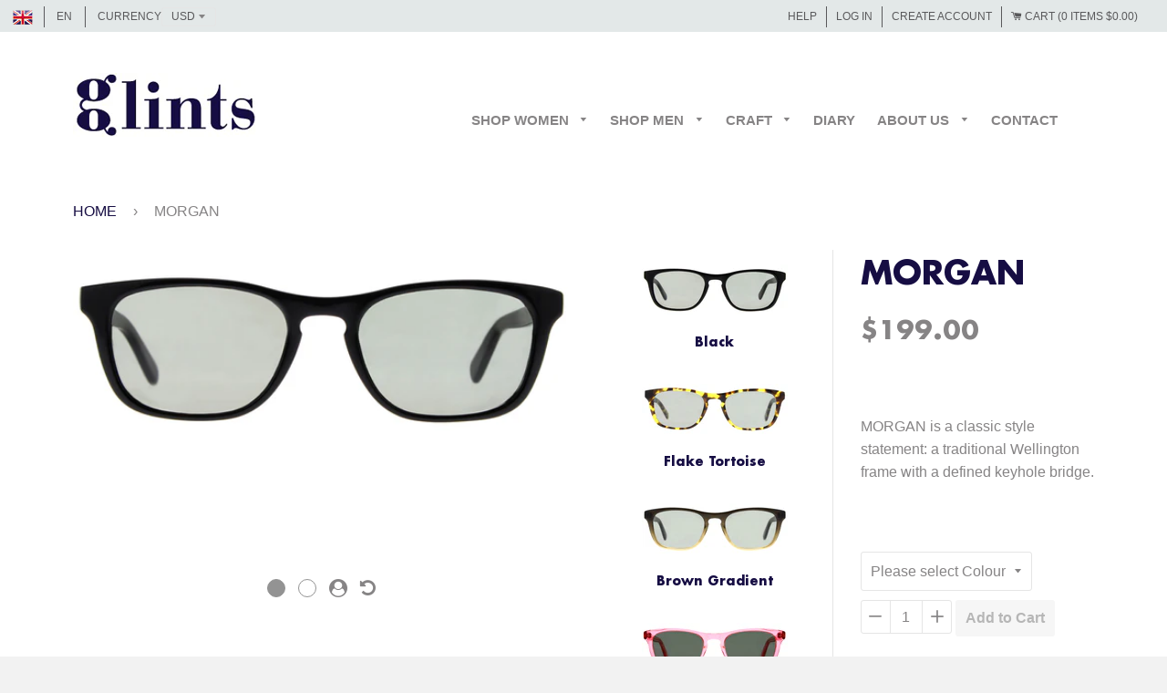

--- FILE ---
content_type: text/html; charset=utf-8
request_url: https://glints.london/products/morgan-2
body_size: 19954
content:
<!DOCTYPE HTML PUBLIC "-//W3C//DTD HTML 4.01//EN" "http://www.w3.org/TR/html4/strict.dtd">
<!--[if IE 8]><html class="no-js lt-ie9" lang="en"> <![endif]-->
<!--[if IE 9 ]><html class="ie9 no-js"> <![endif]-->
<!--[if (gt IE 9)|!(IE)]><!--> <html class="no-js"> <!--<![endif]-->
<head>
  <!-- Basic page needs ================================================== -->
  <meta charset="utf-8">
  <meta http-equiv="X-UA-Compatible" content="IE=edge,chrome=1">

  

  <!-- Title and description ================================================== -->
  <title>
  MORGAN &ndash; glints
  </title>

  
  <meta name="description" content="MORGAN is a classic style statement: a traditional Wellington frame with a defined keyhole bridge.">
  

  <!-- Helpers ================================================== -->
  <!-- /snippets/social-meta-tags.liquid -->


  <meta property="og:type" content="product">
  <meta property="og:title" content="MORGAN">
  
    <meta property="og:image" content="http://glints.london/cdn/shop/products/MORGAN2F_edited_grande.jpg?v=1503520557">
    <meta property="og:image:secure_url" content="https://glints.london/cdn/shop/products/MORGAN2F_edited_grande.jpg?v=1503520557">
  
    <meta property="og:image" content="http://glints.london/cdn/shop/products/MORGAN1S_edited_grande.jpg?v=1503520557">
    <meta property="og:image:secure_url" content="https://glints.london/cdn/shop/products/MORGAN1S_edited_grande.jpg?v=1503520557">
  
    <meta property="og:image" content="http://glints.london/cdn/shop/products/MORGAN1F_edited_grande.jpg?v=1503520557">
    <meta property="og:image:secure_url" content="https://glints.london/cdn/shop/products/MORGAN1F_edited_grande.jpg?v=1503520557">
  
  <meta property="og:description" content="


DESCRIPTION
SPECS
STYLE
ACCESSORIES

 



DESCRIPTION
Medium Fit // 52□20 145
MORGAN is a classic style statement: a traditional Wellington frame with a defined keyhole bridge.

DESIGNER&#39;S NOTE
The Wellington shape is one of the most classic frame shapes in history. It is one of the easiest shapes to fit and works well with almost all nose and face shapes.









SPECIFICATIONS
Fully handmade in Japan
 
100% Japanese cotton Zyl acetate
Custom exclusive beryllium copper pin rivet
Stainless steel temple core
3 barrel nickel silver hinge
 
Width: medium
 
Dimensions:
Front 52□20
Temple 145




 

STYLE
Oval face shapes have cheekbones that are higher than the middle of your face, and a chin that is slightly narrower than the forehead. Oval shaped faces look good with pretty much all frames. However, we would advise to go for a wider square or rectangular frames that counterbalance your curved jawline.






ACCESSORIES
Each pair of Glints comes with:
- Exclusive Glints folding case
- Glints lens cloth





">
  <meta property="og:price:amount" content="199.00">
  <meta property="og:price:currency" content="USD">

<meta property="og:url" content="https://glints.london/products/morgan-2">
<meta property="og:site_name" content="glints">




  <meta name="twitter:card" content="summary">


  <meta name="twitter:title" content="MORGAN">
  <meta name="twitter:description" content="


DESCRIPTION
SPECS
STYLE
ACCESSORIES

 



DESCRIPTION
Medium Fit // 52□20 145
MORGAN is a classic style statement: a traditional Wellington frame with a defined keyhole bridge.

DESIGNER&#39;S NOTE
The">
  <meta name="twitter:image" content="https://glints.london/cdn/shop/products/MORGAN1F_edited_grande.jpg?v=1503520557">
  <meta name="twitter:image:width" content="600">
  <meta name="twitter:image:height" content="600">


  <link rel="canonical" href="https://glints.london/products/morgan-2">
  <meta name="viewport" content="width=device-width,initial-scale=1,shrink-to-fit=no">
  <meta name="theme-color" content="#868485">

  <!-- CSS ================================================== -->
  <link href="//glints.london/cdn/shop/t/2/assets/timber.scss.css?v=155876267921738430951758374572" rel="stylesheet" type="text/css" media="all" />
  
  <!-- CSS FONTS================================================== -->
  <link href="//glints.london/cdn/shop/t/2/assets/fonts-styles.css?v=126894590506683703781504440176" rel="stylesheet" type="text/css" media="all" />
  


  <!-- Header hook for plugins ================================================== -->
  <script>window.performance && window.performance.mark && window.performance.mark('shopify.content_for_header.start');</script><meta id="shopify-digital-wallet" name="shopify-digital-wallet" content="/19169273/digital_wallets/dialog">
<meta name="shopify-checkout-api-token" content="c175a6c5d895349dc6c200b325c5233a">
<meta id="in-context-paypal-metadata" data-shop-id="19169273" data-venmo-supported="false" data-environment="production" data-locale="en_US" data-paypal-v4="true" data-currency="USD">
<link rel="alternate" type="application/json+oembed" href="https://glints.london/products/morgan-2.oembed">
<script async="async" src="/checkouts/internal/preloads.js?locale=en-US"></script>
<script id="shopify-features" type="application/json">{"accessToken":"c175a6c5d895349dc6c200b325c5233a","betas":["rich-media-storefront-analytics"],"domain":"glints.london","predictiveSearch":true,"shopId":19169273,"locale":"en"}</script>
<script>var Shopify = Shopify || {};
Shopify.shop = "glints.myshopify.com";
Shopify.locale = "en";
Shopify.currency = {"active":"USD","rate":"1.0"};
Shopify.country = "US";
Shopify.theme = {"name":"glints-london-theme","id":165677321,"schema_name":null,"schema_version":null,"theme_store_id":null,"role":"main"};
Shopify.theme.handle = "null";
Shopify.theme.style = {"id":null,"handle":null};
Shopify.cdnHost = "glints.london/cdn";
Shopify.routes = Shopify.routes || {};
Shopify.routes.root = "/";</script>
<script type="module">!function(o){(o.Shopify=o.Shopify||{}).modules=!0}(window);</script>
<script>!function(o){function n(){var o=[];function n(){o.push(Array.prototype.slice.apply(arguments))}return n.q=o,n}var t=o.Shopify=o.Shopify||{};t.loadFeatures=n(),t.autoloadFeatures=n()}(window);</script>
<script id="shop-js-analytics" type="application/json">{"pageType":"product"}</script>
<script defer="defer" async type="module" src="//glints.london/cdn/shopifycloud/shop-js/modules/v2/client.init-shop-cart-sync_BT-GjEfc.en.esm.js"></script>
<script defer="defer" async type="module" src="//glints.london/cdn/shopifycloud/shop-js/modules/v2/chunk.common_D58fp_Oc.esm.js"></script>
<script defer="defer" async type="module" src="//glints.london/cdn/shopifycloud/shop-js/modules/v2/chunk.modal_xMitdFEc.esm.js"></script>
<script type="module">
  await import("//glints.london/cdn/shopifycloud/shop-js/modules/v2/client.init-shop-cart-sync_BT-GjEfc.en.esm.js");
await import("//glints.london/cdn/shopifycloud/shop-js/modules/v2/chunk.common_D58fp_Oc.esm.js");
await import("//glints.london/cdn/shopifycloud/shop-js/modules/v2/chunk.modal_xMitdFEc.esm.js");

  window.Shopify.SignInWithShop?.initShopCartSync?.({"fedCMEnabled":true,"windoidEnabled":true});

</script>
<script id="__st">var __st={"a":19169273,"offset":3600,"reqid":"d4819ead-41b1-4a20-8c89-f7aa15da5bf7-1769035829","pageurl":"glints.london\/products\/morgan-2","u":"5b1225d912d8","p":"product","rtyp":"product","rid":10327193417};</script>
<script>window.ShopifyPaypalV4VisibilityTracking = true;</script>
<script id="captcha-bootstrap">!function(){'use strict';const t='contact',e='account',n='new_comment',o=[[t,t],['blogs',n],['comments',n],[t,'customer']],c=[[e,'customer_login'],[e,'guest_login'],[e,'recover_customer_password'],[e,'create_customer']],r=t=>t.map((([t,e])=>`form[action*='/${t}']:not([data-nocaptcha='true']) input[name='form_type'][value='${e}']`)).join(','),a=t=>()=>t?[...document.querySelectorAll(t)].map((t=>t.form)):[];function s(){const t=[...o],e=r(t);return a(e)}const i='password',u='form_key',d=['recaptcha-v3-token','g-recaptcha-response','h-captcha-response',i],f=()=>{try{return window.sessionStorage}catch{return}},m='__shopify_v',_=t=>t.elements[u];function p(t,e,n=!1){try{const o=window.sessionStorage,c=JSON.parse(o.getItem(e)),{data:r}=function(t){const{data:e,action:n}=t;return t[m]||n?{data:e,action:n}:{data:t,action:n}}(c);for(const[e,n]of Object.entries(r))t.elements[e]&&(t.elements[e].value=n);n&&o.removeItem(e)}catch(o){console.error('form repopulation failed',{error:o})}}const l='form_type',E='cptcha';function T(t){t.dataset[E]=!0}const w=window,h=w.document,L='Shopify',v='ce_forms',y='captcha';let A=!1;((t,e)=>{const n=(g='f06e6c50-85a8-45c8-87d0-21a2b65856fe',I='https://cdn.shopify.com/shopifycloud/storefront-forms-hcaptcha/ce_storefront_forms_captcha_hcaptcha.v1.5.2.iife.js',D={infoText:'Protected by hCaptcha',privacyText:'Privacy',termsText:'Terms'},(t,e,n)=>{const o=w[L][v],c=o.bindForm;if(c)return c(t,g,e,D).then(n);var r;o.q.push([[t,g,e,D],n]),r=I,A||(h.body.append(Object.assign(h.createElement('script'),{id:'captcha-provider',async:!0,src:r})),A=!0)});var g,I,D;w[L]=w[L]||{},w[L][v]=w[L][v]||{},w[L][v].q=[],w[L][y]=w[L][y]||{},w[L][y].protect=function(t,e){n(t,void 0,e),T(t)},Object.freeze(w[L][y]),function(t,e,n,w,h,L){const[v,y,A,g]=function(t,e,n){const i=e?o:[],u=t?c:[],d=[...i,...u],f=r(d),m=r(i),_=r(d.filter((([t,e])=>n.includes(e))));return[a(f),a(m),a(_),s()]}(w,h,L),I=t=>{const e=t.target;return e instanceof HTMLFormElement?e:e&&e.form},D=t=>v().includes(t);t.addEventListener('submit',(t=>{const e=I(t);if(!e)return;const n=D(e)&&!e.dataset.hcaptchaBound&&!e.dataset.recaptchaBound,o=_(e),c=g().includes(e)&&(!o||!o.value);(n||c)&&t.preventDefault(),c&&!n&&(function(t){try{if(!f())return;!function(t){const e=f();if(!e)return;const n=_(t);if(!n)return;const o=n.value;o&&e.removeItem(o)}(t);const e=Array.from(Array(32),(()=>Math.random().toString(36)[2])).join('');!function(t,e){_(t)||t.append(Object.assign(document.createElement('input'),{type:'hidden',name:u})),t.elements[u].value=e}(t,e),function(t,e){const n=f();if(!n)return;const o=[...t.querySelectorAll(`input[type='${i}']`)].map((({name:t})=>t)),c=[...d,...o],r={};for(const[a,s]of new FormData(t).entries())c.includes(a)||(r[a]=s);n.setItem(e,JSON.stringify({[m]:1,action:t.action,data:r}))}(t,e)}catch(e){console.error('failed to persist form',e)}}(e),e.submit())}));const S=(t,e)=>{t&&!t.dataset[E]&&(n(t,e.some((e=>e===t))),T(t))};for(const o of['focusin','change'])t.addEventListener(o,(t=>{const e=I(t);D(e)&&S(e,y())}));const B=e.get('form_key'),M=e.get(l),P=B&&M;t.addEventListener('DOMContentLoaded',(()=>{const t=y();if(P)for(const e of t)e.elements[l].value===M&&p(e,B);[...new Set([...A(),...v().filter((t=>'true'===t.dataset.shopifyCaptcha))])].forEach((e=>S(e,t)))}))}(h,new URLSearchParams(w.location.search),n,t,e,['guest_login'])})(!0,!0)}();</script>
<script integrity="sha256-4kQ18oKyAcykRKYeNunJcIwy7WH5gtpwJnB7kiuLZ1E=" data-source-attribution="shopify.loadfeatures" defer="defer" src="//glints.london/cdn/shopifycloud/storefront/assets/storefront/load_feature-a0a9edcb.js" crossorigin="anonymous"></script>
<script data-source-attribution="shopify.dynamic_checkout.dynamic.init">var Shopify=Shopify||{};Shopify.PaymentButton=Shopify.PaymentButton||{isStorefrontPortableWallets:!0,init:function(){window.Shopify.PaymentButton.init=function(){};var t=document.createElement("script");t.src="https://glints.london/cdn/shopifycloud/portable-wallets/latest/portable-wallets.en.js",t.type="module",document.head.appendChild(t)}};
</script>
<script data-source-attribution="shopify.dynamic_checkout.buyer_consent">
  function portableWalletsHideBuyerConsent(e){var t=document.getElementById("shopify-buyer-consent"),n=document.getElementById("shopify-subscription-policy-button");t&&n&&(t.classList.add("hidden"),t.setAttribute("aria-hidden","true"),n.removeEventListener("click",e))}function portableWalletsShowBuyerConsent(e){var t=document.getElementById("shopify-buyer-consent"),n=document.getElementById("shopify-subscription-policy-button");t&&n&&(t.classList.remove("hidden"),t.removeAttribute("aria-hidden"),n.addEventListener("click",e))}window.Shopify?.PaymentButton&&(window.Shopify.PaymentButton.hideBuyerConsent=portableWalletsHideBuyerConsent,window.Shopify.PaymentButton.showBuyerConsent=portableWalletsShowBuyerConsent);
</script>
<script data-source-attribution="shopify.dynamic_checkout.cart.bootstrap">document.addEventListener("DOMContentLoaded",(function(){function t(){return document.querySelector("shopify-accelerated-checkout-cart, shopify-accelerated-checkout")}if(t())Shopify.PaymentButton.init();else{new MutationObserver((function(e,n){t()&&(Shopify.PaymentButton.init(),n.disconnect())})).observe(document.body,{childList:!0,subtree:!0})}}));
</script>
<link id="shopify-accelerated-checkout-styles" rel="stylesheet" media="screen" href="https://glints.london/cdn/shopifycloud/portable-wallets/latest/accelerated-checkout-backwards-compat.css" crossorigin="anonymous">
<style id="shopify-accelerated-checkout-cart">
        #shopify-buyer-consent {
  margin-top: 1em;
  display: inline-block;
  width: 100%;
}

#shopify-buyer-consent.hidden {
  display: none;
}

#shopify-subscription-policy-button {
  background: none;
  border: none;
  padding: 0;
  text-decoration: underline;
  font-size: inherit;
  cursor: pointer;
}

#shopify-subscription-policy-button::before {
  box-shadow: none;
}

      </style>

<script>window.performance && window.performance.mark && window.performance.mark('shopify.content_for_header.end');</script>
  <!-- /snippets/oldIE-js.liquid -->


<!--[if lt IE 9]>
<script src="//cdnjs.cloudflare.com/ajax/libs/html5shiv/3.7.2/html5shiv.min.js" type="text/javascript"></script>
<script src="//glints.london/cdn/shop/t/2/assets/respond.min.js?v=52248677837542619231492678739" type="text/javascript"></script>
<link href="//glints.london/cdn/shop/t/2/assets/respond-proxy.html" id="respond-proxy" rel="respond-proxy" />
<link href="//glints.london/search?q=af64a3a6187ba60c283e60bee619e8cf" id="respond-redirect" rel="respond-redirect" />
<script src="//glints.london/search?q=af64a3a6187ba60c283e60bee619e8cf" type="text/javascript"></script>
<![endif]-->



 

  <script src="//ajax.googleapis.com/ajax/libs/jquery/1.12.4/jquery.min.js" type="text/javascript"></script>
  <script src="//glints.london/cdn/shop/t/2/assets/modernizr.min.js?v=137617515274177302221492678739" type="text/javascript"></script>

  

    <script>
      var Currency = {
          rates: {"USD":1, "EUR":1.11173, "GBP":1.28387},
          format: 'money_with_currency_format',
          convert: function(amount, from, to) {
          return (amount * this.rates[from]) / this.rates[to];
        }
      };
    </script>
  
    
  
    <!--[if (gt IE 9)|!(IE)]><!--><script src="//glints.london/cdn/shop/t/2/assets/jquery.currencies.min.js?v=3474863886428130351492678738"></script><!--<![endif]-->
    <!--[if lte IE 9]><script src="//glints.london/cdn/shop/t/2/assets/jquery.currencies.min.js?v=3474863886428130351492678738"></script><![endif]-->
    
    
  
  

 
  
  <script src="//glints.london/cdn/shop/t/2/assets/modernizr-custom.js?v=34269905934400983531494795608" type="text/javascript"></script>
  <script src="//glints.london/cdn/shop/t/2/assets/jquery.responsive-dom.min.js?v=90607193938035763821494790543" type="text/javascript"></script>

	<script src="//glints.london/cdn/shop/t/2/assets/jquery.flexslider-min.js?v=83356483911650551351501612021" type="text/javascript"></script>
  <script src="//glints.london/cdn/shop/t/2/assets/vanilla-js-tabs.min.js?v=109206063387155458831494703966" type="text/javascript"></script>
  <link href="//glints.london/cdn/shop/t/2/assets/font-awesome.min.css?v=21869632697367095781493989408" rel="stylesheet" type="text/css" media="all" />

  
  

<link href="https://monorail-edge.shopifysvc.com" rel="dns-prefetch">
<script>(function(){if ("sendBeacon" in navigator && "performance" in window) {try {var session_token_from_headers = performance.getEntriesByType('navigation')[0].serverTiming.find(x => x.name == '_s').description;} catch {var session_token_from_headers = undefined;}var session_cookie_matches = document.cookie.match(/_shopify_s=([^;]*)/);var session_token_from_cookie = session_cookie_matches && session_cookie_matches.length === 2 ? session_cookie_matches[1] : "";var session_token = session_token_from_headers || session_token_from_cookie || "";function handle_abandonment_event(e) {var entries = performance.getEntries().filter(function(entry) {return /monorail-edge.shopifysvc.com/.test(entry.name);});if (!window.abandonment_tracked && entries.length === 0) {window.abandonment_tracked = true;var currentMs = Date.now();var navigation_start = performance.timing.navigationStart;var payload = {shop_id: 19169273,url: window.location.href,navigation_start,duration: currentMs - navigation_start,session_token,page_type: "product"};window.navigator.sendBeacon("https://monorail-edge.shopifysvc.com/v1/produce", JSON.stringify({schema_id: "online_store_buyer_site_abandonment/1.1",payload: payload,metadata: {event_created_at_ms: currentMs,event_sent_at_ms: currentMs}}));}}window.addEventListener('pagehide', handle_abandonment_event);}}());</script>
<script id="web-pixels-manager-setup">(function e(e,d,r,n,o){if(void 0===o&&(o={}),!Boolean(null===(a=null===(i=window.Shopify)||void 0===i?void 0:i.analytics)||void 0===a?void 0:a.replayQueue)){var i,a;window.Shopify=window.Shopify||{};var t=window.Shopify;t.analytics=t.analytics||{};var s=t.analytics;s.replayQueue=[],s.publish=function(e,d,r){return s.replayQueue.push([e,d,r]),!0};try{self.performance.mark("wpm:start")}catch(e){}var l=function(){var e={modern:/Edge?\/(1{2}[4-9]|1[2-9]\d|[2-9]\d{2}|\d{4,})\.\d+(\.\d+|)|Firefox\/(1{2}[4-9]|1[2-9]\d|[2-9]\d{2}|\d{4,})\.\d+(\.\d+|)|Chrom(ium|e)\/(9{2}|\d{3,})\.\d+(\.\d+|)|(Maci|X1{2}).+ Version\/(15\.\d+|(1[6-9]|[2-9]\d|\d{3,})\.\d+)([,.]\d+|)( \(\w+\)|)( Mobile\/\w+|) Safari\/|Chrome.+OPR\/(9{2}|\d{3,})\.\d+\.\d+|(CPU[ +]OS|iPhone[ +]OS|CPU[ +]iPhone|CPU IPhone OS|CPU iPad OS)[ +]+(15[._]\d+|(1[6-9]|[2-9]\d|\d{3,})[._]\d+)([._]\d+|)|Android:?[ /-](13[3-9]|1[4-9]\d|[2-9]\d{2}|\d{4,})(\.\d+|)(\.\d+|)|Android.+Firefox\/(13[5-9]|1[4-9]\d|[2-9]\d{2}|\d{4,})\.\d+(\.\d+|)|Android.+Chrom(ium|e)\/(13[3-9]|1[4-9]\d|[2-9]\d{2}|\d{4,})\.\d+(\.\d+|)|SamsungBrowser\/([2-9]\d|\d{3,})\.\d+/,legacy:/Edge?\/(1[6-9]|[2-9]\d|\d{3,})\.\d+(\.\d+|)|Firefox\/(5[4-9]|[6-9]\d|\d{3,})\.\d+(\.\d+|)|Chrom(ium|e)\/(5[1-9]|[6-9]\d|\d{3,})\.\d+(\.\d+|)([\d.]+$|.*Safari\/(?![\d.]+ Edge\/[\d.]+$))|(Maci|X1{2}).+ Version\/(10\.\d+|(1[1-9]|[2-9]\d|\d{3,})\.\d+)([,.]\d+|)( \(\w+\)|)( Mobile\/\w+|) Safari\/|Chrome.+OPR\/(3[89]|[4-9]\d|\d{3,})\.\d+\.\d+|(CPU[ +]OS|iPhone[ +]OS|CPU[ +]iPhone|CPU IPhone OS|CPU iPad OS)[ +]+(10[._]\d+|(1[1-9]|[2-9]\d|\d{3,})[._]\d+)([._]\d+|)|Android:?[ /-](13[3-9]|1[4-9]\d|[2-9]\d{2}|\d{4,})(\.\d+|)(\.\d+|)|Mobile Safari.+OPR\/([89]\d|\d{3,})\.\d+\.\d+|Android.+Firefox\/(13[5-9]|1[4-9]\d|[2-9]\d{2}|\d{4,})\.\d+(\.\d+|)|Android.+Chrom(ium|e)\/(13[3-9]|1[4-9]\d|[2-9]\d{2}|\d{4,})\.\d+(\.\d+|)|Android.+(UC? ?Browser|UCWEB|U3)[ /]?(15\.([5-9]|\d{2,})|(1[6-9]|[2-9]\d|\d{3,})\.\d+)\.\d+|SamsungBrowser\/(5\.\d+|([6-9]|\d{2,})\.\d+)|Android.+MQ{2}Browser\/(14(\.(9|\d{2,})|)|(1[5-9]|[2-9]\d|\d{3,})(\.\d+|))(\.\d+|)|K[Aa][Ii]OS\/(3\.\d+|([4-9]|\d{2,})\.\d+)(\.\d+|)/},d=e.modern,r=e.legacy,n=navigator.userAgent;return n.match(d)?"modern":n.match(r)?"legacy":"unknown"}(),u="modern"===l?"modern":"legacy",c=(null!=n?n:{modern:"",legacy:""})[u],f=function(e){return[e.baseUrl,"/wpm","/b",e.hashVersion,"modern"===e.buildTarget?"m":"l",".js"].join("")}({baseUrl:d,hashVersion:r,buildTarget:u}),m=function(e){var d=e.version,r=e.bundleTarget,n=e.surface,o=e.pageUrl,i=e.monorailEndpoint;return{emit:function(e){var a=e.status,t=e.errorMsg,s=(new Date).getTime(),l=JSON.stringify({metadata:{event_sent_at_ms:s},events:[{schema_id:"web_pixels_manager_load/3.1",payload:{version:d,bundle_target:r,page_url:o,status:a,surface:n,error_msg:t},metadata:{event_created_at_ms:s}}]});if(!i)return console&&console.warn&&console.warn("[Web Pixels Manager] No Monorail endpoint provided, skipping logging."),!1;try{return self.navigator.sendBeacon.bind(self.navigator)(i,l)}catch(e){}var u=new XMLHttpRequest;try{return u.open("POST",i,!0),u.setRequestHeader("Content-Type","text/plain"),u.send(l),!0}catch(e){return console&&console.warn&&console.warn("[Web Pixels Manager] Got an unhandled error while logging to Monorail."),!1}}}}({version:r,bundleTarget:l,surface:e.surface,pageUrl:self.location.href,monorailEndpoint:e.monorailEndpoint});try{o.browserTarget=l,function(e){var d=e.src,r=e.async,n=void 0===r||r,o=e.onload,i=e.onerror,a=e.sri,t=e.scriptDataAttributes,s=void 0===t?{}:t,l=document.createElement("script"),u=document.querySelector("head"),c=document.querySelector("body");if(l.async=n,l.src=d,a&&(l.integrity=a,l.crossOrigin="anonymous"),s)for(var f in s)if(Object.prototype.hasOwnProperty.call(s,f))try{l.dataset[f]=s[f]}catch(e){}if(o&&l.addEventListener("load",o),i&&l.addEventListener("error",i),u)u.appendChild(l);else{if(!c)throw new Error("Did not find a head or body element to append the script");c.appendChild(l)}}({src:f,async:!0,onload:function(){if(!function(){var e,d;return Boolean(null===(d=null===(e=window.Shopify)||void 0===e?void 0:e.analytics)||void 0===d?void 0:d.initialized)}()){var d=window.webPixelsManager.init(e)||void 0;if(d){var r=window.Shopify.analytics;r.replayQueue.forEach((function(e){var r=e[0],n=e[1],o=e[2];d.publishCustomEvent(r,n,o)})),r.replayQueue=[],r.publish=d.publishCustomEvent,r.visitor=d.visitor,r.initialized=!0}}},onerror:function(){return m.emit({status:"failed",errorMsg:"".concat(f," has failed to load")})},sri:function(e){var d=/^sha384-[A-Za-z0-9+/=]+$/;return"string"==typeof e&&d.test(e)}(c)?c:"",scriptDataAttributes:o}),m.emit({status:"loading"})}catch(e){m.emit({status:"failed",errorMsg:(null==e?void 0:e.message)||"Unknown error"})}}})({shopId: 19169273,storefrontBaseUrl: "https://glints.london",extensionsBaseUrl: "https://extensions.shopifycdn.com/cdn/shopifycloud/web-pixels-manager",monorailEndpoint: "https://monorail-edge.shopifysvc.com/unstable/produce_batch",surface: "storefront-renderer",enabledBetaFlags: ["2dca8a86"],webPixelsConfigList: [{"id":"shopify-app-pixel","configuration":"{}","eventPayloadVersion":"v1","runtimeContext":"STRICT","scriptVersion":"0450","apiClientId":"shopify-pixel","type":"APP","privacyPurposes":["ANALYTICS","MARKETING"]},{"id":"shopify-custom-pixel","eventPayloadVersion":"v1","runtimeContext":"LAX","scriptVersion":"0450","apiClientId":"shopify-pixel","type":"CUSTOM","privacyPurposes":["ANALYTICS","MARKETING"]}],isMerchantRequest: false,initData: {"shop":{"name":"glints","paymentSettings":{"currencyCode":"USD"},"myshopifyDomain":"glints.myshopify.com","countryCode":"GB","storefrontUrl":"https:\/\/glints.london"},"customer":null,"cart":null,"checkout":null,"productVariants":[{"price":{"amount":199.0,"currencyCode":"USD"},"product":{"title":"MORGAN","vendor":"glints","id":"10327193417","untranslatedTitle":"MORGAN","url":"\/products\/morgan-2","type":"WOMEN"},"id":"43878941257","image":{"src":"\/\/glints.london\/cdn\/shop\/products\/MORGAN1F_edited.jpg?v=1503520557"},"sku":"GS-E35A-F-1","title":"Black","untranslatedTitle":"Black"},{"price":{"amount":199.0,"currencyCode":"USD"},"product":{"title":"MORGAN","vendor":"glints","id":"10327193417","untranslatedTitle":"MORGAN","url":"\/products\/morgan-2","type":"WOMEN"},"id":"43878941129","image":{"src":"\/\/glints.london\/cdn\/shop\/products\/MORGAN2F_edited.jpg?v=1503520557"},"sku":"GS-E35A-F-2","title":"Flake Tortoise","untranslatedTitle":"Flake Tortoise"},{"price":{"amount":199.0,"currencyCode":"USD"},"product":{"title":"MORGAN","vendor":"glints","id":"10327193417","untranslatedTitle":"MORGAN","url":"\/products\/morgan-2","type":"WOMEN"},"id":"43878941193","image":{"src":"\/\/glints.london\/cdn\/shop\/products\/MORGAN3F_edited.jpg?v=1503520557"},"sku":"GS-E35A-F-3","title":"Brown Gradient","untranslatedTitle":"Brown Gradient"},{"price":{"amount":199.0,"currencyCode":"USD"},"product":{"title":"MORGAN","vendor":"glints","id":"10327193417","untranslatedTitle":"MORGAN","url":"\/products\/morgan-2","type":"WOMEN"},"id":"43878941065","image":{"src":"\/\/glints.london\/cdn\/shop\/products\/MORGAN4F_edited.jpg?v=1503520557"},"sku":"GS-E35A-F-4","title":"Pink","untranslatedTitle":"Pink"}],"purchasingCompany":null},},"https://glints.london/cdn","fcfee988w5aeb613cpc8e4bc33m6693e112",{"modern":"","legacy":""},{"shopId":"19169273","storefrontBaseUrl":"https:\/\/glints.london","extensionBaseUrl":"https:\/\/extensions.shopifycdn.com\/cdn\/shopifycloud\/web-pixels-manager","surface":"storefront-renderer","enabledBetaFlags":"[\"2dca8a86\"]","isMerchantRequest":"false","hashVersion":"fcfee988w5aeb613cpc8e4bc33m6693e112","publish":"custom","events":"[[\"page_viewed\",{}],[\"product_viewed\",{\"productVariant\":{\"price\":{\"amount\":199.0,\"currencyCode\":\"USD\"},\"product\":{\"title\":\"MORGAN\",\"vendor\":\"glints\",\"id\":\"10327193417\",\"untranslatedTitle\":\"MORGAN\",\"url\":\"\/products\/morgan-2\",\"type\":\"WOMEN\"},\"id\":\"43878941257\",\"image\":{\"src\":\"\/\/glints.london\/cdn\/shop\/products\/MORGAN1F_edited.jpg?v=1503520557\"},\"sku\":\"GS-E35A-F-1\",\"title\":\"Black\",\"untranslatedTitle\":\"Black\"}}]]"});</script><script>
  window.ShopifyAnalytics = window.ShopifyAnalytics || {};
  window.ShopifyAnalytics.meta = window.ShopifyAnalytics.meta || {};
  window.ShopifyAnalytics.meta.currency = 'USD';
  var meta = {"product":{"id":10327193417,"gid":"gid:\/\/shopify\/Product\/10327193417","vendor":"glints","type":"WOMEN","handle":"morgan-2","variants":[{"id":43878941257,"price":19900,"name":"MORGAN - Black","public_title":"Black","sku":"GS-E35A-F-1"},{"id":43878941129,"price":19900,"name":"MORGAN - Flake Tortoise","public_title":"Flake Tortoise","sku":"GS-E35A-F-2"},{"id":43878941193,"price":19900,"name":"MORGAN - Brown Gradient","public_title":"Brown Gradient","sku":"GS-E35A-F-3"},{"id":43878941065,"price":19900,"name":"MORGAN - Pink","public_title":"Pink","sku":"GS-E35A-F-4"}],"remote":false},"page":{"pageType":"product","resourceType":"product","resourceId":10327193417,"requestId":"d4819ead-41b1-4a20-8c89-f7aa15da5bf7-1769035829"}};
  for (var attr in meta) {
    window.ShopifyAnalytics.meta[attr] = meta[attr];
  }
</script>
<script class="analytics">
  (function () {
    var customDocumentWrite = function(content) {
      var jquery = null;

      if (window.jQuery) {
        jquery = window.jQuery;
      } else if (window.Checkout && window.Checkout.$) {
        jquery = window.Checkout.$;
      }

      if (jquery) {
        jquery('body').append(content);
      }
    };

    var hasLoggedConversion = function(token) {
      if (token) {
        return document.cookie.indexOf('loggedConversion=' + token) !== -1;
      }
      return false;
    }

    var setCookieIfConversion = function(token) {
      if (token) {
        var twoMonthsFromNow = new Date(Date.now());
        twoMonthsFromNow.setMonth(twoMonthsFromNow.getMonth() + 2);

        document.cookie = 'loggedConversion=' + token + '; expires=' + twoMonthsFromNow;
      }
    }

    var trekkie = window.ShopifyAnalytics.lib = window.trekkie = window.trekkie || [];
    if (trekkie.integrations) {
      return;
    }
    trekkie.methods = [
      'identify',
      'page',
      'ready',
      'track',
      'trackForm',
      'trackLink'
    ];
    trekkie.factory = function(method) {
      return function() {
        var args = Array.prototype.slice.call(arguments);
        args.unshift(method);
        trekkie.push(args);
        return trekkie;
      };
    };
    for (var i = 0; i < trekkie.methods.length; i++) {
      var key = trekkie.methods[i];
      trekkie[key] = trekkie.factory(key);
    }
    trekkie.load = function(config) {
      trekkie.config = config || {};
      trekkie.config.initialDocumentCookie = document.cookie;
      var first = document.getElementsByTagName('script')[0];
      var script = document.createElement('script');
      script.type = 'text/javascript';
      script.onerror = function(e) {
        var scriptFallback = document.createElement('script');
        scriptFallback.type = 'text/javascript';
        scriptFallback.onerror = function(error) {
                var Monorail = {
      produce: function produce(monorailDomain, schemaId, payload) {
        var currentMs = new Date().getTime();
        var event = {
          schema_id: schemaId,
          payload: payload,
          metadata: {
            event_created_at_ms: currentMs,
            event_sent_at_ms: currentMs
          }
        };
        return Monorail.sendRequest("https://" + monorailDomain + "/v1/produce", JSON.stringify(event));
      },
      sendRequest: function sendRequest(endpointUrl, payload) {
        // Try the sendBeacon API
        if (window && window.navigator && typeof window.navigator.sendBeacon === 'function' && typeof window.Blob === 'function' && !Monorail.isIos12()) {
          var blobData = new window.Blob([payload], {
            type: 'text/plain'
          });

          if (window.navigator.sendBeacon(endpointUrl, blobData)) {
            return true;
          } // sendBeacon was not successful

        } // XHR beacon

        var xhr = new XMLHttpRequest();

        try {
          xhr.open('POST', endpointUrl);
          xhr.setRequestHeader('Content-Type', 'text/plain');
          xhr.send(payload);
        } catch (e) {
          console.log(e);
        }

        return false;
      },
      isIos12: function isIos12() {
        return window.navigator.userAgent.lastIndexOf('iPhone; CPU iPhone OS 12_') !== -1 || window.navigator.userAgent.lastIndexOf('iPad; CPU OS 12_') !== -1;
      }
    };
    Monorail.produce('monorail-edge.shopifysvc.com',
      'trekkie_storefront_load_errors/1.1',
      {shop_id: 19169273,
      theme_id: 165677321,
      app_name: "storefront",
      context_url: window.location.href,
      source_url: "//glints.london/cdn/s/trekkie.storefront.9615f8e10e499e09ff0451d383e936edfcfbbf47.min.js"});

        };
        scriptFallback.async = true;
        scriptFallback.src = '//glints.london/cdn/s/trekkie.storefront.9615f8e10e499e09ff0451d383e936edfcfbbf47.min.js';
        first.parentNode.insertBefore(scriptFallback, first);
      };
      script.async = true;
      script.src = '//glints.london/cdn/s/trekkie.storefront.9615f8e10e499e09ff0451d383e936edfcfbbf47.min.js';
      first.parentNode.insertBefore(script, first);
    };
    trekkie.load(
      {"Trekkie":{"appName":"storefront","development":false,"defaultAttributes":{"shopId":19169273,"isMerchantRequest":null,"themeId":165677321,"themeCityHash":"9534500511907430154","contentLanguage":"en","currency":"USD","eventMetadataId":"9cee0ccd-4d69-4ba2-8a5c-c07fded69950"},"isServerSideCookieWritingEnabled":true,"monorailRegion":"shop_domain","enabledBetaFlags":["65f19447"]},"Session Attribution":{},"S2S":{"facebookCapiEnabled":false,"source":"trekkie-storefront-renderer","apiClientId":580111}}
    );

    var loaded = false;
    trekkie.ready(function() {
      if (loaded) return;
      loaded = true;

      window.ShopifyAnalytics.lib = window.trekkie;

      var originalDocumentWrite = document.write;
      document.write = customDocumentWrite;
      try { window.ShopifyAnalytics.merchantGoogleAnalytics.call(this); } catch(error) {};
      document.write = originalDocumentWrite;

      window.ShopifyAnalytics.lib.page(null,{"pageType":"product","resourceType":"product","resourceId":10327193417,"requestId":"d4819ead-41b1-4a20-8c89-f7aa15da5bf7-1769035829","shopifyEmitted":true});

      var match = window.location.pathname.match(/checkouts\/(.+)\/(thank_you|post_purchase)/)
      var token = match? match[1]: undefined;
      if (!hasLoggedConversion(token)) {
        setCookieIfConversion(token);
        window.ShopifyAnalytics.lib.track("Viewed Product",{"currency":"USD","variantId":43878941257,"productId":10327193417,"productGid":"gid:\/\/shopify\/Product\/10327193417","name":"MORGAN - Black","price":"199.00","sku":"GS-E35A-F-1","brand":"glints","variant":"Black","category":"WOMEN","nonInteraction":true,"remote":false},undefined,undefined,{"shopifyEmitted":true});
      window.ShopifyAnalytics.lib.track("monorail:\/\/trekkie_storefront_viewed_product\/1.1",{"currency":"USD","variantId":43878941257,"productId":10327193417,"productGid":"gid:\/\/shopify\/Product\/10327193417","name":"MORGAN - Black","price":"199.00","sku":"GS-E35A-F-1","brand":"glints","variant":"Black","category":"WOMEN","nonInteraction":true,"remote":false,"referer":"https:\/\/glints.london\/products\/morgan-2"});
      }
    });


        var eventsListenerScript = document.createElement('script');
        eventsListenerScript.async = true;
        eventsListenerScript.src = "//glints.london/cdn/shopifycloud/storefront/assets/shop_events_listener-3da45d37.js";
        document.getElementsByTagName('head')[0].appendChild(eventsListenerScript);

})();</script>
<script
  defer
  src="https://glints.london/cdn/shopifycloud/perf-kit/shopify-perf-kit-3.0.4.min.js"
  data-application="storefront-renderer"
  data-shop-id="19169273"
  data-render-region="gcp-us-central1"
  data-page-type="product"
  data-theme-instance-id="165677321"
  data-theme-name=""
  data-theme-version=""
  data-monorail-region="shop_domain"
  data-resource-timing-sampling-rate="10"
  data-shs="true"
  data-shs-beacon="true"
  data-shs-export-with-fetch="true"
  data-shs-logs-sample-rate="1"
  data-shs-beacon-endpoint="https://glints.london/api/collect"
></script>
</head>


<body id="morgan" class="template-product" >

  <div id="NavDrawer" class="drawer drawer--left">
    <div class="drawer__header">
      <div class="drawer__title h3">Browse</div>
      <div class="drawer__close js-drawer-close">
        <button type="button" class="icon-fallback-text">
          <span class="icon icon-x" aria-hidden="true"></span>
          <span class="fallback-text">Close menu</span>
        </button>
      </div>
    </div>
    <!-- begin mobile-nav -->
    <ul class="mobile-nav">
      <li class="mobile-nav__item mobile-nav__search">
        <!-- /snippets/search-bar.liquid -->


<form action="/search" method="get" class="input-group search-bar" role="search">
  
  <input type="search" name="q" value="" placeholder="Search our store" class="input-group-field" aria-label="Search our store">
  <span class="input-group-btn">
    <button type="submit" class="btn icon-fallback-text">
      <span class="icon icon-search" aria-hidden="true"></span>
      <span class="fallback-text">Search</span>
    </button>
  </span>
</form>

      </li>
      
        
        
        
          <li class="mobile-nav__item" aria-haspopup="true">
            <div class="mobile-nav__has-sublist">
              <a href="/" class="mobile-nav__link">SHOP WOMEN</a>
              <div class="mobile-nav__toggle">
                <button type="button" class="icon-fallback-text mobile-nav__toggle-open">
                  <span class="icon icon-plus" aria-hidden="true"></span>
                  <span class="fallback-text">See More</span>
                </button>
                <button type="button" class="icon-fallback-text mobile-nav__toggle-close">
                  <span class="icon icon-minus" aria-hidden="true"></span>
                  <span class="fallback-text">"Close Cart"</span>
                </button>
              </div>
            </div>
            <ul class="mobile-nav__sublist">
              
                <li class="mobile-nav__item ">
                  <a href="/collections/women-sun" class="mobile-nav__link">SUN</a>
                </li>
              
                <li class="mobile-nav__item ">
                  <a href="/collections/women-optical" class="mobile-nav__link">OPTICAL</a>
                </li>
              
            </ul>
          </li>
        
      
        
        
        
          <li class="mobile-nav__item" aria-haspopup="true">
            <div class="mobile-nav__has-sublist">
              <a href="/" class="mobile-nav__link">SHOP MEN</a>
              <div class="mobile-nav__toggle">
                <button type="button" class="icon-fallback-text mobile-nav__toggle-open">
                  <span class="icon icon-plus" aria-hidden="true"></span>
                  <span class="fallback-text">See More</span>
                </button>
                <button type="button" class="icon-fallback-text mobile-nav__toggle-close">
                  <span class="icon icon-minus" aria-hidden="true"></span>
                  <span class="fallback-text">"Close Cart"</span>
                </button>
              </div>
            </div>
            <ul class="mobile-nav__sublist">
              
                <li class="mobile-nav__item ">
                  <a href="/collections/men-sun" class="mobile-nav__link">SUN</a>
                </li>
              
                <li class="mobile-nav__item ">
                  <a href="/collections/men-optical" class="mobile-nav__link">OPTICAL</a>
                </li>
              
            </ul>
          </li>
        
      
        
        
        
          <li class="mobile-nav__item" aria-haspopup="true">
            <div class="mobile-nav__has-sublist">
              <a href="/" class="mobile-nav__link">Craft</a>
              <div class="mobile-nav__toggle">
                <button type="button" class="icon-fallback-text mobile-nav__toggle-open">
                  <span class="icon icon-plus" aria-hidden="true"></span>
                  <span class="fallback-text">See More</span>
                </button>
                <button type="button" class="icon-fallback-text mobile-nav__toggle-close">
                  <span class="icon icon-minus" aria-hidden="true"></span>
                  <span class="fallback-text">"Close Cart"</span>
                </button>
              </div>
            </div>
            <ul class="mobile-nav__sublist">
              
                <li class="mobile-nav__item ">
                  <a href="/pages/craftsmanship" class="mobile-nav__link">Craftsmanship</a>
                </li>
              
                <li class="mobile-nav__item ">
                  <a href="/pages/design" class="mobile-nav__link">Design</a>
                </li>
              
            </ul>
          </li>
        
      
        
        
        
          <li class="mobile-nav__item">
            <a href="/blogs/news" class="mobile-nav__link">Diary</a>
          </li>
        
      
        
        
        
          <li class="mobile-nav__item" aria-haspopup="true">
            <div class="mobile-nav__has-sublist">
              <a href="/" class="mobile-nav__link">About us</a>
              <div class="mobile-nav__toggle">
                <button type="button" class="icon-fallback-text mobile-nav__toggle-open">
                  <span class="icon icon-plus" aria-hidden="true"></span>
                  <span class="fallback-text">See More</span>
                </button>
                <button type="button" class="icon-fallback-text mobile-nav__toggle-close">
                  <span class="icon icon-minus" aria-hidden="true"></span>
                  <span class="fallback-text">"Close Cart"</span>
                </button>
              </div>
            </div>
            <ul class="mobile-nav__sublist">
              
                <li class="mobile-nav__item ">
                  <a href="/pages/values" class="mobile-nav__link">Values</a>
                </li>
              
                <li class="mobile-nav__item ">
                  <a href="/pages/our-philisophy" class="mobile-nav__link">Philosophy</a>
                </li>
              
            </ul>
          </li>
        
      
        
        
        
          <li class="mobile-nav__item">
            <a href="/pages/contact-us" class="mobile-nav__link">Contact</a>
          </li>
        
      

      
      
        
          <li class="mobile-nav__item">
            <a href="/account/login" id="customer_login_link">Log in</a>
          </li>
          <li class="mobile-nav__item">
            <a href="/account/register" id="customer_register_link">Create account</a>
          </li>
        
      
    </ul>
    <!-- //mobile-nav -->
  </div>
    <!-- begin product mobile filter drawer -->
  
   <div id="FilterDrawer" class="drawer drawer--filter">
      <div class="drawer__header">
        <div class="drawer__title h3">Product filter</div>
        <div class="drawer__close js-drawer-close">
          <button type="button" class="icon-fallback-text">
            <span class="icon icon-x" aria-hidden="true"></span>
          </button>
        </div>
      </div>
      <div id="filterContainer">
          
      </div>
      <!-- //product mobile filter -->
    </div>
  
    
      <div id="CartDrawer" class="drawer drawer--right">
        <div class="drawer__header">
          <div class="drawer__title h3">Shopping Cart</div>
          <div class="drawer__close js-drawer-close">
            <button type="button" class="icon-fallback-text">
              <span class="icon icon-x" aria-hidden="true"></span>
              <span class="fallback-text">"Close Cart"</span>
            </button>
          </div>
        </div>
        <div id="CartContainer"></div>
      </div>
    
      <div class="site-topline medium-down--hide">
        <div class="grid--full">
        
        <div class="grid__item large--one-half">
          <div class="site-topline__lang">
              <img src="//glints.london/cdn/shop/t/2/assets/flag-uk.jpg?v=25636513935325626381492678736" alt="image description" width="22" height="16">
              <span>en</span>
          </div>
          
          
            <div class="site-topline__currency">
              <label class="currency-picker__wrapper">
  <span class="currency-picker__label">Currency</span>
  <select class="currency-picker" name="currencies" style="display: inline; width: auto; vertical-align: inherit;">
  
  
  <option value="USD" selected="selected">USD</option>
  
    
  
    
    <option value="EUR">EUR</option>
    
  
    
    <option value="GBP">GBP</option>
    
  
  </select>
</label>
            </div>
          
        </div>

          <div class="grid__item large--one-half large--text-right">
            

              <ul class="site-topline__menu">
                  <li><a href="/pages/faq">Help</a></li>
                  
          
                        
                			<li><a href="/account/login" id="customer_login_link">Log in</a></li>
                			<li><a href="/account/register" id="customer_register_link">Create account</a></li>
                        

                  

                  <li>              
                    <a href="/cart" class="site-topline__cart-toggle js-drawer-open-right" aria-controls="CartDrawer" aria-expanded="false">
                      <span class="icon icon-cart" aria-hidden="true"></span>
                      Cart
                      (<span id="CartCount">0</span>
                      items
                      <span id="CartCost"><span class=money>$0.00</span></span>)
                    </a>
                  </li>
              </ul>
            </div>
          </div>
      </div>
    <header class="site-header" role="banner">

      <div class="wrapper">

        <div class="grid--full">
          <div class="grid__item large--one-third">
            
            
              <div class="h1 site-header__logo large--left" itemscope itemtype="http://schema.org/Organization">
            
              
                <a href="/" itemprop="url" class="site-header__logo-link">
                  <img src="//glints.london/cdn/shop/t/2/assets/logo.png?v=141777903316477408121492678738" alt="glints" itemprop="logo">
                </a>
              
            
              </div>
            
          </div>
          <div class="grid__item large--two-thirds large--text-right medium-down--hide">
            
              <nav class="nav-bar--large medium-down--hide" role="navigation">
                <div class="wrapper">
                    
                    <!-- begin site-nav -->
                    <ul class="site-nav" id="AccessibleNav">
                      
                        
                        
                        
                          <li class="site-nav--has-dropdown" aria-haspopup="true">
                            <a href="/" class="site-nav__link" data-child="shop-women">
                              SHOP WOMEN
                              <span class="icon icon-arrow-down" aria-hidden="true"></span>
                            </a>
                            
                          </li>
                        
                      
                        
                        
                        
                          <li class="site-nav--has-dropdown" aria-haspopup="true">
                            <a href="/" class="site-nav__link" data-child="shop-men">
                              SHOP MEN
                              <span class="icon icon-arrow-down" aria-hidden="true"></span>
                            </a>
                            
                          </li>
                        
                      
                        
                        
                        
                          <li class="site-nav--has-dropdown" aria-haspopup="true">
                            <a href="/" class="site-nav__link" data-child="craft">
                              Craft
                              <span class="icon icon-arrow-down" aria-hidden="true"></span>
                            </a>
                            
                          </li>
                        
                      
                        
                        
                        
                          <li >
                            <a href="/blogs/news" class="site-nav__link">Diary</a>
                          </li>
                        
                      
                        
                        
                        
                          <li class="site-nav--has-dropdown" aria-haspopup="true">
                            <a href="/" class="site-nav__link" data-child="about-us">
                              About us
                              <span class="icon icon-arrow-down" aria-hidden="true"></span>
                            </a>
                            
                          </li>
                        
                      
                        
                        
                        
                          <li >
                            <a href="/pages/contact-us" class="site-nav__link">Contact</a>
                          </li>
                        
                      
                    </ul>
                    <!-- //site-nav -->
                </div>
              </nav>
          </div>
        </div>
      </div>

      <div class="grid--full">
        <div id="sub_menu" class="grid__item large--one-whole site-nav__submenu">
          
            
            
              <div id="shop-women">
                <ul>
                  
                    <li>
                      
                      
                        <a href="/collections/women-sun" class="site-nav__link"><img src='//glints.london/cdn/shop/t/2/assets/shop-women-sun.png?v=145685701068387519261492810038'><span>SUN</span></a>
                    </li>
                  
                    <li>
                      
                      
                        <a href="/collections/women-optical" class="site-nav__link"><img src='//glints.london/cdn/shop/t/2/assets/shop-women-optical.png?v=48362570754893988721492810038'><span>OPTICAL</span></a>
                    </li>
                  
                </ul>
              </div>
            
          
            
            
              <div id="shop-men">
                <ul>
                  
                    <li>
                      
                      
                        <a href="/collections/men-sun" class="site-nav__link"><img src='//glints.london/cdn/shop/t/2/assets/shop-men-sun.png?v=80077805216022304671492810038'><span>SUN</span></a>
                    </li>
                  
                    <li>
                      
                      
                        <a href="/collections/men-optical" class="site-nav__link"><img src='//glints.london/cdn/shop/t/2/assets/shop-men-optical.png?v=60249570453796474261492810037'><span>OPTICAL</span></a>
                    </li>
                  
                </ul>
              </div>
            
          
            
            
              <div id="craft">
                <ul>
                  
                    <li>
                      
                      
                        <a href="/pages/craftsmanship" class="site-nav__link"><img src='//glints.london/cdn/shop/t/2/assets/craft-craftsmanship.png?v=46111564161294496091492934318'><span>Craftsmanship</span></a>
                    </li>
                  
                    <li>
                      
                      
                        <a href="/pages/design" class="site-nav__link"><img src='//glints.london/cdn/shop/t/2/assets/craft-design.png?v=167934476928395725671492934318'><span>Design</span></a>
                    </li>
                  
                </ul>
              </div>
            
          
            
            
          
            
            
              <div id="about-us">
                <ul>
                  
                    <li>
                      
                      
                        <a href="/pages/values" class="site-nav__link"><img src='//glints.london/cdn/shop/t/2/assets/about-us-values.png?v=175283612857083472271492934319'><span>Values</span></a>
                    </li>
                  
                    <li>
                      
                      
                        <a href="/pages/our-philisophy" class="site-nav__link"><img src='//glints.london/cdn/shop/t/2/assets/about-us-philosophy.png?v=128027270883617301331492934319'><span>Philosophy</span></a>
                    </li>
                  
                </ul>
              </div>
            
          
            
            
          
          
          <div id="filter_menu">
           
          </div>
        </div>
      </div>
    </header>
  
    <nav id="mobile_line" class="nav-bar large--hide medium-down--show" role="navigation">
      <div class="wrapper">
        <div class="medium-down--hide">
          
          <!-- begin site-nav -->
          <ul class="site-nav" id="AccessibleNav">
            
              
              
              
                <li class="site-nav--has-dropdown" aria-haspopup="true">
                  <a href="/" class="site-nav__link">
                    SHOP WOMEN
                    <span class="icon icon-arrow-down" aria-hidden="true"></span>
                  </a>
                  <ul class="site-nav__dropdown">
             
                    
                      <li>
                        <a href="/collections/women-sun" class="site-nav__link">SUN</a>
                      </li>
                    
                      <li>
                        <a href="/collections/women-optical" class="site-nav__link">OPTICAL</a>
                      </li>
                    
                  </ul>
                </li>
              
            
              
              
              
                <li class="site-nav--has-dropdown" aria-haspopup="true">
                  <a href="/" class="site-nav__link">
                    SHOP MEN
                    <span class="icon icon-arrow-down" aria-hidden="true"></span>
                  </a>
                  <ul class="site-nav__dropdown">
             
                    
                      <li>
                        <a href="/collections/men-sun" class="site-nav__link">SUN</a>
                      </li>
                    
                      <li>
                        <a href="/collections/men-optical" class="site-nav__link">OPTICAL</a>
                      </li>
                    
                  </ul>
                </li>
              
            
              
              
              
                <li class="site-nav--has-dropdown" aria-haspopup="true">
                  <a href="/" class="site-nav__link">
                    Craft
                    <span class="icon icon-arrow-down" aria-hidden="true"></span>
                  </a>
                  <ul class="site-nav__dropdown">
             
                    
                      <li>
                        <a href="/pages/craftsmanship" class="site-nav__link">Craftsmanship</a>
                      </li>
                    
                      <li>
                        <a href="/pages/design" class="site-nav__link">Design</a>
                      </li>
                    
                  </ul>
                </li>
              
            
              
              
              
                <li >
                  <a href="/blogs/news" class="site-nav__link">Diary</a>
                </li>
              
            
              
              
              
                <li class="site-nav--has-dropdown" aria-haspopup="true">
                  <a href="/" class="site-nav__link">
                    About us
                    <span class="icon icon-arrow-down" aria-hidden="true"></span>
                  </a>
                  <ul class="site-nav__dropdown">
             
                    
                      <li>
                        <a href="/pages/values" class="site-nav__link">Values</a>
                      </li>
                    
                      <li>
                        <a href="/pages/our-philisophy" class="site-nav__link">Philosophy</a>
                      </li>
                    
                  </ul>
                </li>
              
            
              
              
              
                <li >
                  <a href="/pages/contact-us" class="site-nav__link">Contact</a>
                </li>
              
            
          </ul>
          <!-- //site-nav -->
        </div>
        <div class="large--hide medium-down--show">
          <div class="grid">
            <div class="grid__item one-half">
              <div class="site-nav--mobile">
                <button type="button" class="icon-fallback-text site-nav__link js-drawer-open-left" aria-controls="NavDrawer" aria-expanded="false">
                  <span class="icon icon-hamburger" aria-hidden="true"></span>
                  <span class="fallback-text">Menu</span>
                </button>
              </div>
            </div>
            <div class="grid__item one-half text-right">
              <div class="site-nav--mobile">
                <a href="/cart" class="js-drawer-open-right site-nav__link" aria-controls="CartDrawer" aria-expanded="false">
                  <span class="icon-fallback-text">
                    <span class="icon icon-cart" aria-hidden="true"></span>
                    <span class="fallback-text">Cart</span>
                  </span>
                </a>
              </div>
            </div>
          </div>
        </div>
      </div>
    </nav>
  
  <div id="PageContainer">

    <div class="grid--full">
      <div class="grid-item">
        
      </div>
    </div>
    <main class="wrapper main-content" role="main">

      <!-- /templates/product.liquid -->


<div itemscope itemtype="http://schema.org/Product">

  <meta itemprop="url" content="https://glints.london/products/morgan-2">
  <meta itemprop="image" content="//glints.london/cdn/shop/products/MORGAN1F_edited_grande.jpg?v=1503520557">

  
  
  

  <!-- /snippets/breadcrumb.liquid -->


<nav class="breadcrumb" role="navigation" aria-label="breadcrumbs">
  <a href="/" title="Back to the home page">Home</a>

  

    
    <span aria-hidden="true">&rsaquo;</span>
    <span>MORGAN</span>

  
</nav>



  <div class="grid">
    <div class="grid__item large--one-whole product-single">
      <div class="grid">
    	<div class="grid__item large--one-half small--one-whole text-center product-view">
      <div id="product-viewer" class="product-image">
          <div id="product-slider">
            <ul class="slides">
            <li>
              <div id="view-slide1" data-hasvariant="true" class="product-single__photos">
                <ul class="sub-slides">
                  
                    
                      <li>
                        <a href="/products/morgan-2" class="grid__image">
                          <img src="//glints.london/cdn/shop/products/MORGAN1F_edited_500x500.jpg?v=1503520557">
                        </a>
                      </li>
                    
                  
                    
                      <li>
                        <a href="/products/morgan-2" class="grid__image">
                          <img src="//glints.london/cdn/shop/products/MORGAN2F_edited_500x500.jpg?v=1503520557">
                        </a>
                      </li>
                    
                  
                    
                      <li>
                        <a href="/products/morgan-2" class="grid__image">
                          <img src="//glints.london/cdn/shop/products/MORGAN3F_edited_500x500.jpg?v=1503520557">
                        </a>
                      </li>
                    
                  
                    
                      <li>
                        <a href="/products/morgan-2" class="grid__image">
                          <img src="//glints.london/cdn/shop/products/MORGAN4F_edited_500x500.jpg?v=1503520557">
                        </a>
                      </li>
                    
                  
                    
                  
                    
                  
                    
                  
                    
                  
                    
                  
                    
                  
                    
                  
                    
                  
                    
                  
                    
                  
                    
                  
                    
                  
                    
                  
                    
                  
                    
                  
                    
                  
                    
                  
                    
                  
                    
                  
                    
                  
                    
                  
                    
                  
                    
                  
                    
                  
                    
                  
                    
                  
                    
                  
                    
                  
                    
                  
                    
                  
                    
                  
                    
                  
                    
                  
                    
                  
                    
                  
                    
                  

                  

                </ul>
              </div>
            </li>
            <li>
              <div id="view-slide2" data-hasvariant="true" class="product-single__photos">
                <ul class="sub-slides">
                  
                    
                  
                    
                  
                    
                  
                    
                  
                    
                      <li>
                        <a href="/products/morgan-2" class="grid__image">
                          <img src="//glints.london/cdn/shop/products/MORGAN1S_edited_500x500.jpg?v=1503520557">
                        </a>
                      </li>
                    
                  
                    
                      <li>
                        <a href="/products/morgan-2" class="grid__image">
                          <img src="//glints.london/cdn/shop/products/MORGAN2S_edited_500x500.jpg?v=1503520557">
                        </a>
                      </li>
                    
                  
                    
                      <li>
                        <a href="/products/morgan-2" class="grid__image">
                          <img src="//glints.london/cdn/shop/products/MORGAN3S_edited_500x500.jpg?v=1503520557">
                        </a>
                      </li>
                    
                  
                    
                      <li>
                        <a href="/products/morgan-2" class="grid__image">
                          <img src="//glints.london/cdn/shop/products/MORGAN4S2_edited_500x500.jpg?v=1503520557">
                        </a>
                      </li>
                    
                  
                    
                  
                    
                  
                    
                  
                    
                  
                    
                  
                    
                  
                    
                  
                    
                  
                    
                  
                    
                  
                    
                  
                    
                  
                    
                  
                    
                  
                    
                  
                    
                  
                    
                  
                    
                  
                    
                  
                    
                  
                    
                  
                    
                  
                    
                  
                    
                  
                    
                  
                    
                  
                    
                  
                    
                  
                    
                  
                    
                  
                    
                  
                    
                  
                </ul>
              </div>
            </li>
            <li>
              <div id="view-slide3" class="product-single__photos">
                <ul class="sub-slides__viewer">
                  
                    
                  
                    
                  
                    
                  
                    
                  
                    
                  
                    
                  
                    
                  
                    
                  
                    
                      <li>
                        <div style="background:url('//glints.london/cdn/shop/products/IMG_9950_edited_500x500.jpg?v=1506698260') no-repeat center center; height:300px; width:100%;"></div>
                      </li> 
                    
                  
                    
                      <li>
                        <div style="background:url('//glints.london/cdn/shop/products/IMG_9951_edited_500x500.jpg?v=1506698260') no-repeat center center; height:300px; width:100%;"></div>
                      </li> 
                    
                  
                    
                      <li>
                        <div style="background:url('//glints.london/cdn/shop/products/IMG_9952_edited_500x500.jpg?v=1506698260') no-repeat center center; height:300px; width:100%;"></div>
                      </li> 
                    
                  
                    
                      <li>
                        <div style="background:url('//glints.london/cdn/shop/products/IMG_9953_edited_500x500.jpg?v=1506698260') no-repeat center center; height:300px; width:100%;"></div>
                      </li> 
                    
                  
                    
                      <li>
                        <div style="background:url('//glints.london/cdn/shop/products/IMG_9954_edited_500x500.jpg?v=1506698260') no-repeat center center; height:300px; width:100%;"></div>
                      </li> 
                    
                  
                    
                      <li>
                        <div style="background:url('//glints.london/cdn/shop/products/IMG_9955_edited_500x500.jpg?v=1506698260') no-repeat center center; height:300px; width:100%;"></div>
                      </li> 
                    
                  
                    
                      <li>
                        <div style="background:url('//glints.london/cdn/shop/products/IMG_9956_edited_500x500.jpg?v=1506698260') no-repeat center center; height:300px; width:100%;"></div>
                      </li> 
                    
                  
                    
                      <li>
                        <div style="background:url('//glints.london/cdn/shop/products/IMG_9957_edited_500x500.jpg?v=1506698260') no-repeat center center; height:300px; width:100%;"></div>
                      </li> 
                    
                  
                    
                      <li>
                        <div style="background:url('//glints.london/cdn/shop/products/IMG_9958_edited_500x500.jpg?v=1506698260') no-repeat center center; height:300px; width:100%;"></div>
                      </li> 
                    
                  
                    
                  
                    
                  
                    
                  
                    
                  
                    
                  
                    
                  
                    
                  
                    
                  
                    
                  
                    
                  
                    
                  
                    
                  
                    
                  
                    
                  
                    
                  
                    
                  
                    
                  
                    
                  
                    
                  
                    
                  
                    
                  
                    
                  
                    
                  
                </ul>
              </div>
            </li>
            <li>
              <div id="view-slide4" class="product-single__photos">
                <ul class="sub-slides__viewer">
                  
                    
                  
                    
                  
                    
                  
                    
                  
                    
                  
                    
                  
                    
                  
                    
                  
                    
                  
                    
                  
                    
                  
                    
                  
                    
                  
                    
                  
                    
                  
                    
                  
                    
                  
                    
                      <li>
                        <div style="background:url('//glints.london/cdn/shop/products/118_GGRPimg__img_0_0_17Class_06fa6911-28e0-403c-a58a-2ac48e1a2589_500x500.jpg?v=1506698260') no-repeat center center; height:300px; width:100%;"></div>
                      </li>
                    
                  
                    
                      <li>
                        <div style="background:url('//glints.london/cdn/shop/products/127_GGRPimg__img_0_0_8Class_f3658078-535f-4ff7-bfed-b379c1ef88be_500x500.jpg?v=1506698261') no-repeat center center; height:300px; width:100%;"></div>
                      </li>
                    
                  
                    
                      <li>
                        <div style="background:url('//glints.london/cdn/shop/products/128_GGRPimg__img_0_0_7Class_99b93593-ca1e-482a-8d29-9fc2d3d13cee_500x500.jpg?v=1506698261') no-repeat center center; height:300px; width:100%;"></div>
                      </li>
                    
                  
                    
                      <li>
                        <div style="background:url('//glints.london/cdn/shop/products/129_GGRPimg__img_0_0_6Class_e5832b43-5f09-486b-a066-26c2c5d07fd6_500x500.jpg?v=1506698261') no-repeat center center; height:300px; width:100%;"></div>
                      </li>
                    
                  
                    
                      <li>
                        <div style="background:url('//glints.london/cdn/shop/products/130_GGRPimg__img_0_0_5Class_c1868a25-a282-49a6-a322-708bbd54180b_500x500.jpg?v=1506698261') no-repeat center center; height:300px; width:100%;"></div>
                      </li>
                    
                  
                    
                      <li>
                        <div style="background:url('//glints.london/cdn/shop/products/131_GGRPimg__img_0_0_4Class_dcda1c03-4fbb-4868-8068-5976f855d3db_500x500.jpg?v=1506698261') no-repeat center center; height:300px; width:100%;"></div>
                      </li>
                    
                  
                    
                      <li>
                        <div style="background:url('//glints.london/cdn/shop/products/132_GGRPimg__img_0_0_3Class_d7979e32-eeef-48db-90ba-5ab010a01ad6_500x500.jpg?v=1506698261') no-repeat center center; height:300px; width:100%;"></div>
                      </li>
                    
                  
                    
                      <li>
                        <div style="background:url('//glints.london/cdn/shop/products/133_GGRPimg__img_0_0_2Class_09965ac3-7c38-45bb-b932-e9d608ad2c0d_500x500.jpg?v=1506698261') no-repeat center center; height:300px; width:100%;"></div>
                      </li>
                    
                  
                    
                      <li>
                        <div style="background:url('//glints.london/cdn/shop/products/134_GGRPimg__img_0_0_1Class_cac9d0bb-7e07-480b-a11d-1e792f7482b2_500x500.jpg?v=1506698261') no-repeat center center; height:300px; width:100%;"></div>
                      </li>
                    
                  
                    
                      <li>
                        <div style="background:url('//glints.london/cdn/shop/products/135_GGRPimg__img_0_0_0Class_ab8cae73-66e1-4053-a9d8-d86f8fa83fe9_500x500.jpg?v=1506698261') no-repeat center center; height:300px; width:100%;"></div>
                      </li>
                    
                  
                    
                      <li>
                        <div style="background:url('//glints.london/cdn/shop/products/119_GGRPimg__img_0_0_16Class_c912cb30-8dc0-4589-a95b-39bdd2731828_500x500.jpg?v=1506698260') no-repeat center center; height:300px; width:100%;"></div>
                      </li>
                    
                  
                    
                      <li>
                        <div style="background:url('//glints.london/cdn/shop/products/120_GGRPimg__img_0_0_15Class_0979bb9b-9060-4b58-9af7-8e888a16763e_500x500.jpg?v=1506698260') no-repeat center center; height:300px; width:100%;"></div>
                      </li>
                    
                  
                    
                      <li>
                        <div style="background:url('//glints.london/cdn/shop/products/121_GGRPimg__img_0_0_14Class_834df273-7ec8-4d51-bb7c-e0aa9bb35764_500x500.jpg?v=1506698260') no-repeat center center; height:300px; width:100%;"></div>
                      </li>
                    
                  
                    
                      <li>
                        <div style="background:url('//glints.london/cdn/shop/products/122_GGRPimg__img_0_0_13Class_30d6ab75-e570-4b7a-8993-3818980a9b74_500x500.jpg?v=1506698260') no-repeat center center; height:300px; width:100%;"></div>
                      </li>
                    
                  
                    
                      <li>
                        <div style="background:url('//glints.london/cdn/shop/products/123_GGRPimg__img_0_0_12Class_09829a55-0791-4b72-800e-2eaac0ccf815_500x500.jpg?v=1506698261') no-repeat center center; height:300px; width:100%;"></div>
                      </li>
                    
                  
                    
                      <li>
                        <div style="background:url('//glints.london/cdn/shop/products/124_GGRPimg__img_0_0_11Class_de73a3ef-e540-4982-b660-3a4086eb0c41_500x500.jpg?v=1506698261') no-repeat center center; height:300px; width:100%;"></div>
                      </li>
                    
                  
                    
                      <li>
                        <div style="background:url('//glints.london/cdn/shop/products/125_GGRPimg__img_0_0_10Class_46486ecc-4252-4920-aa3f-5c1087297803_500x500.jpg?v=1506698261') no-repeat center center; height:300px; width:100%;"></div>
                      </li>
                    
                  
                    
                      <li>
                        <div style="background:url('//glints.london/cdn/shop/products/126_GGRPimg__img_0_0_9Class_12625dbc-59e6-4cf7-8920-20ccbc00ea12_500x500.jpg?v=1506698261') no-repeat center center; height:300px; width:100%;"></div>
                      </li>
                    
                  
                    
                  
                    
                  
                    
                  
                    
                  
                    
                  
                </ul>
              </div>
            </li>
            </ul>
          </div>

          <div id="product-viewer_controls">
            <ol class="flex-control-nav">
              <li><a href="#" class="flex-control-nav_icon"></a></li>
              <li><a href="#" class="flex-control-nav_icon"></a></li>
              <li><a href="#"><i class="fa fa-user-circle" aria-hidden="true"></i></a></li>
              <li><a href="#"><i class="fa fa-undo" aria-hidden="true"></i></a></li>
            </ol>
          </div>
      </div>
      <div id="product-variant_mobile"></div>
    </div>
    	<div class="grid__item large--one-quarter small--one-whole">
        <div id="product-variant">
        
        

          <div class="product-variants__container">
              <ul class="product-single__thumbnails grid-uniform" id="ProductThumbs">
                
                
                  

                  <li class="grid__item large--one-whole medium--one-third small--one-third text-center">
                    <a href="//glints.london/cdn/shop/products/MORGAN1F_edited_large.jpg?v=1503520557" class="product-single__thumbnail" data-variantid="43878941257" data-itemid="0">
                      <img src="//glints.london/cdn/shop/products/MORGAN1F_edited_compact.jpg?v=1503520557">
                    <h6>Black</h6>
                    </a>
                  </li>
      
                  
                
                  

                  <li class="grid__item large--one-whole medium--one-third small--one-third text-center">
                    <a href="//glints.london/cdn/shop/products/MORGAN2F_edited_large.jpg?v=1503520557" class="product-single__thumbnail" data-variantid="43878941129" data-itemid="1">
                      <img src="//glints.london/cdn/shop/products/MORGAN2F_edited_compact.jpg?v=1503520557">
                    <h6>Flake Tortoise</h6>
                    </a>
                  </li>
      
                  
                
                  

                  <li class="grid__item large--one-whole medium--one-third small--one-third text-center">
                    <a href="//glints.london/cdn/shop/products/MORGAN3F_edited_large.jpg?v=1503520557" class="product-single__thumbnail" data-variantid="43878941193" data-itemid="2">
                      <img src="//glints.london/cdn/shop/products/MORGAN3F_edited_compact.jpg?v=1503520557">
                    <h6>Brown Gradient</h6>
                    </a>
                  </li>
      
                  
                
                  

                  <li class="grid__item large--one-whole medium--one-third small--one-third text-center">
                    <a href="//glints.london/cdn/shop/products/MORGAN4F_edited_large.jpg?v=1503520557" class="product-single__thumbnail" data-variantid="43878941065" data-itemid="3">
                      <img src="//glints.london/cdn/shop/products/MORGAN4F_edited_compact.jpg?v=1503520557">
                    <h6>Pink</h6>
                    </a>
                  </li>
      
                  
                
              </ul>
            </div>

        
      </div>
      </div>
        <div class="grid__item large--one-quarter product-form">

      <h1 itemprop="name">MORGAN</h1>

      <div itemprop="offers" itemscope itemtype="http://schema.org/Offer">
        <meta itemprop="priceCurrency" content="USD">

        <link itemprop="availability" href="http://schema.org/InStock">

        
        <form action="/cart/add" method="post" enctype="multipart/form-data" id="AddToCartForm" class="form-vertical">

          
          
          <span class="visually-hidden">Regular price</span>
          <span id="ProductPrice" class="h2" itemprop="price" content="199.0">
            <span class=money>$199.00</span>
          </span>
  

          
          	<p>MORGAN is a classic style statement: a traditional Wellington frame with a defined keyhole bridge. </p>
  		  
         
  
          <select name="id" id="productSelect" class="product-single__variants">
            
            
            
              

                
                <option  data-sku="GS-E35A-F-1" value="43878941257">Black - <span class=money>$199.00 USD</span></option>

              
            
            
              

                
                <option  data-sku="GS-E35A-F-2" value="43878941129">Flake Tortoise - <span class=money>$199.00 USD</span></option>

              
            
            
              

                
                <option  data-sku="GS-E35A-F-3" value="43878941193">Brown Gradient - <span class=money>$199.00 USD</span></option>

              
            
            
              

                
                <option  data-sku="GS-E35A-F-4" value="43878941065">Pink - <span class=money>$199.00 USD</span></option>

              
            
          </select>

          

          <input type="number" id="Quantity" name="quantity" value="1" min="1" class="quantity-selector">

          <button type="submit" name="add" id="AddToCart" class="btn">
            <span id="AddToCartText">Add to Cart</span>
          </button>
        </form>

      </div>
    </div>
    </div>
 
    </div>

    <div class="grid__item large--one-whole">
      <div class="product-description rte" itemprop="description">
        <div class="b-tab" id="tabs">
<!-- Start Tabs buttons -->
<ul class="b-tab__header">
<li><a href="#" class="b-tab__title">DESCRIPTION</a></li>
<li><a href="#" class="b-tab__title">SPECS</a></li>
<li><a href="#" class="b-tab__title">STYLE</a></li>
<li><a href="#" class="b-tab__title">ACCESSORIES</a></li>
</ul>
<!-- End Tabs buttons --> <!-- Start Description -->
<div class="b-tab__content">
<div class="grid">
<div class="grid__item large--one-half">
<h6>DESCRIPTION</h6>
<p>Medium Fit // 52□20 145</p>
<p>MORGAN is a classic style statement: a traditional Wellington frame with a defined keyhole bridge.</p>
<br>
<p>DESIGNER'S NOTE</p>
<p>The Wellington shape is one of the most classic frame shapes in history. It is one of the easiest shapes to fit and works well with almost all nose and face shapes.</p>
</div>
<div class="grid__item large--one-half b-tab_split">
<div id="description_slides_placeholder"></div>
</div>
</div>
</div>
<div class="b-tab__content">
<div class="grid">
<div class="grid__item large--one-half">
<h6>SPECIFICATIONS</h6>
<p>Fully handmade in Japan</p>
<p> </p>
<p>100% Japanese cotton Zyl acetate</p>
<p>Custom exclusive beryllium copper pin rivet</p>
<p>Stainless steel temple core</p>
<p>3 barrel nickel silver hinge</p>
<p> </p>
<p>Width: medium</p>
<p> </p>
<p>Dimensions:</p>
<p>Front 52□20</p>
<p>Temple 145</p>
</div>
<div class="grid__item large--one-half b-tab_split"><img src="//cdn.shopify.com/s/files/1/1916/9273/files/morgan_spx_1_large.jpg?v=1503074721" alt=""></div>
</div>
</div>
<!-- End Specs --> <!-- Start Style -->
<div class="b-tab__content">
<h6>STYLE</h6>
<p>Oval face shapes have cheekbones that are higher than the middle of your face, and a chin that is slightly narrower than the forehead. Oval shaped faces look good with pretty much all frames. However, we would advise to go for a wider square or rectangular frames that counterbalance your curved jawline.</p>
<div id="style_placeholder"></div>
</div>
<!-- End Specs --><!-- Start Accessories -->
<div class="b-tab__content">
<div class="grid">
<div class="grid__item large--one-half">
<h6>ACCESSORIES</h6>
<p>Each pair of Glints comes with:</p>
<p>- Exclusive Glints folding case</p>
<p>- Glints lens cloth</p>
</div>
<div class="grid__item large--one-half b-tab_split"><img src="//cdn.shopify.com/s/files/1/1916/9273/files/zacc1_1_1_031a0b14-35be-4279-8ed4-b939272e0f79_large.jpg?v=1505157673" alt=""></div>
</div>
</div>
<!-- End Accessories -->
</div>
      </div>
      <div id="product_view__style" class="product_view__style">

        
        
        
        <h6>FACE STYLES</h6>

        <ul class="view-styles__face">
          
          <li>
            <div>
              
              <img src="//glints.london/cdn/shop/t/2/assets/face_women_oval.svg?v=130672962549866666511505348267" height="100" width="100">
              <p>oval face</p>
            </div>
          </li>
          <li>
            <div>
              
              <img src="//glints.london/cdn/shop/t/2/assets/face_women_round_disable.svg?v=97576641572366717141505432562" height="100" width="100">
              <p>round face</p>
            </div>
          </li>
          <li>
            <div>
              
              <img src="//glints.london/cdn/shop/t/2/assets/face_women_square_disable.svg?v=51486334148001542131505432570" height="100" width="100">
              <p>square face</p>
            </div>
          </li>
          <li>
            <div>
              
              <img src="//glints.london/cdn/shop/t/2/assets/face_women_heart_disable.svg?v=53807460352541887791505432543" height="100" width="100">
              <p>heart face</p>
            </div>
          </li>
        </ul>

      </div>
      <div id="view-description" class="product-image">
        <div id="description_slide" class="product-single__photos">
            <ul class="description_slides">
              
                
              
                
              
                
              
                
              
                
              
                
              
                
              
                
              
                
              
                
              
                
              
                
              
                
              
                
              
                
              
                
              
                
              
                
              
                
              
                
              
                
              
                
              
                
              
                
              
                
              
                
              
                
              
                
              
                
              
                
              
                
              
                
              
                
              
                
              
                
              
                
                  <li>
                    <a href="/products/morgan-2" class="grid__image">
                      <img src="//glints.london/cdn/shop/products/sundetails4_10_650a0107-e4ab-45cc-b9d7-359d5a908ac1_500x500.jpg?v=1503520557">
                    </a>
                  </li>
                
              
                
                  <li>
                    <a href="/products/morgan-2" class="grid__image">
                      <img src="//glints.london/cdn/shop/products/sundetail2_10_7126181f-e2b8-44d8-98ad-08816c590eff_500x500.jpg?v=1503520564">
                    </a>
                  </li>
                
              
                
                  <li>
                    <a href="/products/morgan-2" class="grid__image">
                      <img src="//glints.london/cdn/shop/products/sundetaila3_10_bf157857-1c88-4f87-85f4-0227b6c0c76f_500x500.jpg?v=1503520572">
                    </a>
                  </li>
                
              
                
                  <li>
                    <a href="/products/morgan-2" class="grid__image">
                      <img src="//glints.london/cdn/shop/products/sundetails1_10_9de8cc6c-9e4b-46fa-b4a1-f6e62773d865_500x500.jpg?v=1503520580">
                    </a>
                  </li>
                
              
                
                  <li>
                    <a href="/products/morgan-2" class="grid__image">
                      <img src="//glints.london/cdn/shop/products/savilledetail5_1_1_66f0d0af-73b1-4edb-b277-1c46f1864698_500x500.jpg?v=1503520588">
                    </a>
                  </li>
                
              
            </ul>
        </div>

        <div id="description_slide_controls">
          <ol class="flex-control-nav text-center">
            
              
            
              
            
              
            
              
            
              
            
              
            
              
            
              
            
              
            
              
            
              
            
              
            
              
            
              
            
              
            
              
            
              
            
              
            
              
            
              
            
              
            
              
            
              
            
              
            
              
            
              
            
              
            
              
            
              
            
              
            
              
            
              
            
              
            
              
            
              
            
              
                <li><a href="#" class="flex-control-nav_icon"></a></li>
              
            
              
                <li><a href="#" class="flex-control-nav_icon"></a></li>
              
            
              
                <li><a href="#" class="flex-control-nav_icon"></a></li>
              
            
              
                <li><a href="#" class="flex-control-nav_icon"></a></li>
              
            
              
                <li><a href="#" class="flex-control-nav_icon"></a></li>
              
            
          </ol>
        </div>
      </div>
    </div>
  </div>

</div>


<script src="//glints.london/cdn/shopifycloud/storefront/assets/themes_support/option_selection-b017cd28.js" type="text/javascript"></script>
<script>

  var $productVariant = $('#product-variant');
  var $viewStyle = $('#product_view__style');
  var $viewDescription = $('#view-description');

  $productVariant.responsiveDom({
    appendTo: '#product-variant_mobile',
    mediaQuery: '(max-width: 800px)'
  });

  // move content to style tab
  $viewStyle.responsiveDom({
    appendTo: '#style_placeholder'
  });

  // move content to description tab
  $viewDescription.responsiveDom({
    appendTo: '#description_slides_placeholder'
  });


  var tabs = new Tabs({
      elem: "tabs"
  });

  var selectCallback = function(variant, selector) {

      timber.productPage({
        money_format: "<span class=money>${{amount}}</span>",
        variant: variant,
        selector: selector
      });
  };

  jQuery(function($) {
    Shopify.optionSelectMap = {};
    Shopify.optionSelectMap['productSelect'] = new Shopify.OptionSelectors('productSelect', {
      product: {"id":10327193417,"title":"MORGAN","handle":"morgan-2","description":"\u003cdiv class=\"b-tab\" id=\"tabs\"\u003e\n\u003c!-- Start Tabs buttons --\u003e\n\u003cul class=\"b-tab__header\"\u003e\n\u003cli\u003e\u003ca href=\"#\" class=\"b-tab__title\"\u003eDESCRIPTION\u003c\/a\u003e\u003c\/li\u003e\n\u003cli\u003e\u003ca href=\"#\" class=\"b-tab__title\"\u003eSPECS\u003c\/a\u003e\u003c\/li\u003e\n\u003cli\u003e\u003ca href=\"#\" class=\"b-tab__title\"\u003eSTYLE\u003c\/a\u003e\u003c\/li\u003e\n\u003cli\u003e\u003ca href=\"#\" class=\"b-tab__title\"\u003eACCESSORIES\u003c\/a\u003e\u003c\/li\u003e\n\u003c\/ul\u003e\n\u003c!-- End Tabs buttons --\u003e \u003c!-- Start Description --\u003e\n\u003cdiv class=\"b-tab__content\"\u003e\n\u003cdiv class=\"grid\"\u003e\n\u003cdiv class=\"grid__item large--one-half\"\u003e\n\u003ch6\u003eDESCRIPTION\u003c\/h6\u003e\n\u003cp\u003eMedium Fit \/\/ 52□20 145\u003c\/p\u003e\n\u003cp\u003eMORGAN is a classic style statement: a traditional Wellington frame with a defined keyhole bridge.\u003c\/p\u003e\n\u003cbr\u003e\n\u003cp\u003eDESIGNER'S NOTE\u003c\/p\u003e\n\u003cp\u003eThe Wellington shape is one of the most classic frame shapes in history. It is one of the easiest shapes to fit and works well with almost all nose and face shapes.\u003c\/p\u003e\n\u003c\/div\u003e\n\u003cdiv class=\"grid__item large--one-half b-tab_split\"\u003e\n\u003cdiv id=\"description_slides_placeholder\"\u003e\u003c\/div\u003e\n\u003c\/div\u003e\n\u003c\/div\u003e\n\u003c\/div\u003e\n\u003cdiv class=\"b-tab__content\"\u003e\n\u003cdiv class=\"grid\"\u003e\n\u003cdiv class=\"grid__item large--one-half\"\u003e\n\u003ch6\u003eSPECIFICATIONS\u003c\/h6\u003e\n\u003cp\u003eFully handmade in Japan\u003c\/p\u003e\n\u003cp\u003e \u003c\/p\u003e\n\u003cp\u003e100% Japanese cotton Zyl acetate\u003c\/p\u003e\n\u003cp\u003eCustom exclusive beryllium copper pin rivet\u003c\/p\u003e\n\u003cp\u003eStainless steel temple core\u003c\/p\u003e\n\u003cp\u003e3 barrel nickel silver hinge\u003c\/p\u003e\n\u003cp\u003e \u003c\/p\u003e\n\u003cp\u003eWidth: medium\u003c\/p\u003e\n\u003cp\u003e \u003c\/p\u003e\n\u003cp\u003eDimensions:\u003c\/p\u003e\n\u003cp\u003eFront 52□20\u003c\/p\u003e\n\u003cp\u003eTemple 145\u003c\/p\u003e\n\u003c\/div\u003e\n\u003cdiv class=\"grid__item large--one-half b-tab_split\"\u003e\u003cimg src=\"\/\/cdn.shopify.com\/s\/files\/1\/1916\/9273\/files\/morgan_spx_1_large.jpg?v=1503074721\" alt=\"\"\u003e\u003c\/div\u003e\n\u003c\/div\u003e\n\u003c\/div\u003e\n\u003c!-- End Specs --\u003e \u003c!-- Start Style --\u003e\n\u003cdiv class=\"b-tab__content\"\u003e\n\u003ch6\u003eSTYLE\u003c\/h6\u003e\n\u003cp\u003eOval face shapes have cheekbones that are higher than the middle of your face, and a chin that is slightly narrower than the forehead. Oval shaped faces look good with pretty much all frames. However, we would advise to go for a wider square or rectangular frames that counterbalance your curved jawline.\u003c\/p\u003e\n\u003cdiv id=\"style_placeholder\"\u003e\u003c\/div\u003e\n\u003c\/div\u003e\n\u003c!-- End Specs --\u003e\u003c!-- Start Accessories --\u003e\n\u003cdiv class=\"b-tab__content\"\u003e\n\u003cdiv class=\"grid\"\u003e\n\u003cdiv class=\"grid__item large--one-half\"\u003e\n\u003ch6\u003eACCESSORIES\u003c\/h6\u003e\n\u003cp\u003eEach pair of Glints comes with:\u003c\/p\u003e\n\u003cp\u003e- Exclusive Glints folding case\u003c\/p\u003e\n\u003cp\u003e- Glints lens cloth\u003c\/p\u003e\n\u003c\/div\u003e\n\u003cdiv class=\"grid__item large--one-half b-tab_split\"\u003e\u003cimg src=\"\/\/cdn.shopify.com\/s\/files\/1\/1916\/9273\/files\/zacc1_1_1_031a0b14-35be-4279-8ed4-b939272e0f79_large.jpg?v=1505157673\" alt=\"\"\u003e\u003c\/div\u003e\n\u003c\/div\u003e\n\u003c\/div\u003e\n\u003c!-- End Accessories --\u003e\n\u003c\/div\u003e","published_at":"2015-05-19T11:51:35+02:00","created_at":"2017-08-23T22:32:34+02:00","vendor":"glints","type":"WOMEN","tags":["medium","oval-face","rectangle"],"price":19900,"price_min":19900,"price_max":19900,"available":true,"price_varies":false,"compare_at_price":null,"compare_at_price_min":0,"compare_at_price_max":0,"compare_at_price_varies":false,"variants":[{"id":43878941257,"title":"Black","option1":"Black","option2":null,"option3":null,"sku":"GS-E35A-F-1","requires_shipping":true,"taxable":true,"featured_image":{"id":23523718921,"product_id":10327193417,"position":1,"created_at":"2017-08-23T22:33:11+02:00","updated_at":"2017-08-23T22:35:57+02:00","alt":"a1","width":3500,"height":1200,"src":"\/\/glints.london\/cdn\/shop\/products\/MORGAN1F_edited.jpg?v=1503520557","variant_ids":[43878941257]},"available":true,"name":"MORGAN - Black","public_title":"Black","options":["Black"],"price":19900,"weight":0,"compare_at_price":null,"inventory_quantity":9,"inventory_management":"shopify","inventory_policy":"deny","barcode":null,"featured_media":{"alt":"a1","id":443019984973,"position":1,"preview_image":{"aspect_ratio":2.917,"height":1200,"width":3500,"src":"\/\/glints.london\/cdn\/shop\/products\/MORGAN1F_edited.jpg?v=1503520557"}},"requires_selling_plan":false,"selling_plan_allocations":[]},{"id":43878941129,"title":"Flake Tortoise","option1":"Flake Tortoise","option2":null,"option3":null,"sku":"GS-E35A-F-2","requires_shipping":true,"taxable":true,"featured_image":{"id":23523720265,"product_id":10327193417,"position":3,"created_at":"2017-08-23T22:33:17+02:00","updated_at":"2017-08-23T22:35:57+02:00","alt":"a2","width":3500,"height":1200,"src":"\/\/glints.london\/cdn\/shop\/products\/MORGAN2F_edited.jpg?v=1503520557","variant_ids":[43878941129]},"available":true,"name":"MORGAN - Flake Tortoise","public_title":"Flake Tortoise","options":["Flake Tortoise"],"price":19900,"weight":0,"compare_at_price":null,"inventory_quantity":9,"inventory_management":"shopify","inventory_policy":"deny","barcode":null,"featured_media":{"alt":"a2","id":443020050509,"position":3,"preview_image":{"aspect_ratio":2.917,"height":1200,"width":3500,"src":"\/\/glints.london\/cdn\/shop\/products\/MORGAN2F_edited.jpg?v=1503520557"}},"requires_selling_plan":false,"selling_plan_allocations":[]},{"id":43878941193,"title":"Brown Gradient","option1":"Brown Gradient","option2":null,"option3":null,"sku":"GS-E35A-F-3","requires_shipping":true,"taxable":true,"featured_image":{"id":23523722761,"product_id":10327193417,"position":5,"created_at":"2017-08-23T22:33:23+02:00","updated_at":"2017-08-23T22:35:57+02:00","alt":"a3","width":3500,"height":1200,"src":"\/\/glints.london\/cdn\/shop\/products\/MORGAN3F_edited.jpg?v=1503520557","variant_ids":[43878941193]},"available":true,"name":"MORGAN - Brown Gradient","public_title":"Brown Gradient","options":["Brown Gradient"],"price":19900,"weight":0,"compare_at_price":null,"inventory_quantity":9,"inventory_management":"shopify","inventory_policy":"deny","barcode":null,"featured_media":{"alt":"a3","id":443020116045,"position":5,"preview_image":{"aspect_ratio":2.917,"height":1200,"width":3500,"src":"\/\/glints.london\/cdn\/shop\/products\/MORGAN3F_edited.jpg?v=1503520557"}},"requires_selling_plan":false,"selling_plan_allocations":[]},{"id":43878941065,"title":"Pink","option1":"Pink","option2":null,"option3":null,"sku":"GS-E35A-F-4","requires_shipping":true,"taxable":true,"featured_image":{"id":23523723913,"product_id":10327193417,"position":7,"created_at":"2017-08-23T22:33:28+02:00","updated_at":"2017-08-23T22:35:57+02:00","alt":"a4","width":3500,"height":1200,"src":"\/\/glints.london\/cdn\/shop\/products\/MORGAN4F_edited.jpg?v=1503520557","variant_ids":[43878941065]},"available":true,"name":"MORGAN - Pink","public_title":"Pink","options":["Pink"],"price":19900,"weight":0,"compare_at_price":null,"inventory_quantity":9,"inventory_management":"shopify","inventory_policy":"deny","barcode":null,"featured_media":{"alt":"a4","id":443020181581,"position":7,"preview_image":{"aspect_ratio":2.917,"height":1200,"width":3500,"src":"\/\/glints.london\/cdn\/shop\/products\/MORGAN4F_edited.jpg?v=1503520557"}},"requires_selling_plan":false,"selling_plan_allocations":[]}],"images":["\/\/glints.london\/cdn\/shop\/products\/MORGAN1F_edited.jpg?v=1503520557","\/\/glints.london\/cdn\/shop\/products\/MORGAN1S_edited.jpg?v=1503520557","\/\/glints.london\/cdn\/shop\/products\/MORGAN2F_edited.jpg?v=1503520557","\/\/glints.london\/cdn\/shop\/products\/MORGAN2S_edited.jpg?v=1503520557","\/\/glints.london\/cdn\/shop\/products\/MORGAN3F_edited.jpg?v=1503520557","\/\/glints.london\/cdn\/shop\/products\/MORGAN3S_edited.jpg?v=1503520557","\/\/glints.london\/cdn\/shop\/products\/MORGAN4F_edited.jpg?v=1503520557","\/\/glints.london\/cdn\/shop\/products\/MORGAN4S2_edited.jpg?v=1503520557","\/\/glints.london\/cdn\/shop\/products\/sundetails4_10_650a0107-e4ab-45cc-b9d7-359d5a908ac1.jpg?v=1503520557","\/\/glints.london\/cdn\/shop\/products\/sundetail2_10_7126181f-e2b8-44d8-98ad-08816c590eff.jpg?v=1503520564","\/\/glints.london\/cdn\/shop\/products\/sundetaila3_10_bf157857-1c88-4f87-85f4-0227b6c0c76f.jpg?v=1503520572","\/\/glints.london\/cdn\/shop\/products\/sundetails1_10_9de8cc6c-9e4b-46fa-b4a1-f6e62773d865.jpg?v=1503520580","\/\/glints.london\/cdn\/shop\/products\/savilledetail5_1_1_66f0d0af-73b1-4edb-b277-1c46f1864698.jpg?v=1503520588","\/\/glints.london\/cdn\/shop\/products\/IMG_9950_edited.jpg?v=1506698260","\/\/glints.london\/cdn\/shop\/products\/IMG_9951_edited.jpg?v=1506698260","\/\/glints.london\/cdn\/shop\/products\/IMG_9952_edited.jpg?v=1506698260","\/\/glints.london\/cdn\/shop\/products\/IMG_9953_edited.jpg?v=1506698260","\/\/glints.london\/cdn\/shop\/products\/IMG_9954_edited.jpg?v=1506698260","\/\/glints.london\/cdn\/shop\/products\/IMG_9955_edited.jpg?v=1506698260","\/\/glints.london\/cdn\/shop\/products\/IMG_9956_edited.jpg?v=1506698260","\/\/glints.london\/cdn\/shop\/products\/IMG_9957_edited.jpg?v=1506698260","\/\/glints.london\/cdn\/shop\/products\/IMG_9958_edited.jpg?v=1506698260","\/\/glints.london\/cdn\/shop\/products\/118_GGRPimg__img_0_0_17Class_06fa6911-28e0-403c-a58a-2ac48e1a2589.jpg?v=1506698260","\/\/glints.london\/cdn\/shop\/products\/119_GGRPimg__img_0_0_16Class_c912cb30-8dc0-4589-a95b-39bdd2731828.jpg?v=1506698260","\/\/glints.london\/cdn\/shop\/products\/120_GGRPimg__img_0_0_15Class_0979bb9b-9060-4b58-9af7-8e888a16763e.jpg?v=1506698260","\/\/glints.london\/cdn\/shop\/products\/121_GGRPimg__img_0_0_14Class_834df273-7ec8-4d51-bb7c-e0aa9bb35764.jpg?v=1506698260","\/\/glints.london\/cdn\/shop\/products\/122_GGRPimg__img_0_0_13Class_30d6ab75-e570-4b7a-8993-3818980a9b74.jpg?v=1506698260","\/\/glints.london\/cdn\/shop\/products\/123_GGRPimg__img_0_0_12Class_09829a55-0791-4b72-800e-2eaac0ccf815.jpg?v=1506698261","\/\/glints.london\/cdn\/shop\/products\/124_GGRPimg__img_0_0_11Class_de73a3ef-e540-4982-b660-3a4086eb0c41.jpg?v=1506698261","\/\/glints.london\/cdn\/shop\/products\/125_GGRPimg__img_0_0_10Class_46486ecc-4252-4920-aa3f-5c1087297803.jpg?v=1506698261","\/\/glints.london\/cdn\/shop\/products\/126_GGRPimg__img_0_0_9Class_12625dbc-59e6-4cf7-8920-20ccbc00ea12.jpg?v=1506698261","\/\/glints.london\/cdn\/shop\/products\/127_GGRPimg__img_0_0_8Class_f3658078-535f-4ff7-bfed-b379c1ef88be.jpg?v=1506698261","\/\/glints.london\/cdn\/shop\/products\/128_GGRPimg__img_0_0_7Class_99b93593-ca1e-482a-8d29-9fc2d3d13cee.jpg?v=1506698261","\/\/glints.london\/cdn\/shop\/products\/129_GGRPimg__img_0_0_6Class_e5832b43-5f09-486b-a066-26c2c5d07fd6.jpg?v=1506698261","\/\/glints.london\/cdn\/shop\/products\/130_GGRPimg__img_0_0_5Class_c1868a25-a282-49a6-a322-708bbd54180b.jpg?v=1506698261","\/\/glints.london\/cdn\/shop\/products\/131_GGRPimg__img_0_0_4Class_dcda1c03-4fbb-4868-8068-5976f855d3db.jpg?v=1506698261","\/\/glints.london\/cdn\/shop\/products\/132_GGRPimg__img_0_0_3Class_d7979e32-eeef-48db-90ba-5ab010a01ad6.jpg?v=1506698261","\/\/glints.london\/cdn\/shop\/products\/133_GGRPimg__img_0_0_2Class_09965ac3-7c38-45bb-b932-e9d608ad2c0d.jpg?v=1506698261","\/\/glints.london\/cdn\/shop\/products\/134_GGRPimg__img_0_0_1Class_cac9d0bb-7e07-480b-a11d-1e792f7482b2.jpg?v=1506698261","\/\/glints.london\/cdn\/shop\/products\/135_GGRPimg__img_0_0_0Class_ab8cae73-66e1-4053-a9d8-d86f8fa83fe9.jpg?v=1506698261"],"featured_image":"\/\/glints.london\/cdn\/shop\/products\/MORGAN1F_edited.jpg?v=1503520557","options":["Colour"],"media":[{"alt":"a1","id":443019984973,"position":1,"preview_image":{"aspect_ratio":2.917,"height":1200,"width":3500,"src":"\/\/glints.london\/cdn\/shop\/products\/MORGAN1F_edited.jpg?v=1503520557"},"aspect_ratio":2.917,"height":1200,"media_type":"image","src":"\/\/glints.london\/cdn\/shop\/products\/MORGAN1F_edited.jpg?v=1503520557","width":3500},{"alt":"b1","id":443020017741,"position":2,"preview_image":{"aspect_ratio":2.692,"height":1300,"width":3500,"src":"\/\/glints.london\/cdn\/shop\/products\/MORGAN1S_edited.jpg?v=1503520557"},"aspect_ratio":2.692,"height":1300,"media_type":"image","src":"\/\/glints.london\/cdn\/shop\/products\/MORGAN1S_edited.jpg?v=1503520557","width":3500},{"alt":"a2","id":443020050509,"position":3,"preview_image":{"aspect_ratio":2.917,"height":1200,"width":3500,"src":"\/\/glints.london\/cdn\/shop\/products\/MORGAN2F_edited.jpg?v=1503520557"},"aspect_ratio":2.917,"height":1200,"media_type":"image","src":"\/\/glints.london\/cdn\/shop\/products\/MORGAN2F_edited.jpg?v=1503520557","width":3500},{"alt":"b2","id":443020083277,"position":4,"preview_image":{"aspect_ratio":2.692,"height":1300,"width":3500,"src":"\/\/glints.london\/cdn\/shop\/products\/MORGAN2S_edited.jpg?v=1503520557"},"aspect_ratio":2.692,"height":1300,"media_type":"image","src":"\/\/glints.london\/cdn\/shop\/products\/MORGAN2S_edited.jpg?v=1503520557","width":3500},{"alt":"a3","id":443020116045,"position":5,"preview_image":{"aspect_ratio":2.917,"height":1200,"width":3500,"src":"\/\/glints.london\/cdn\/shop\/products\/MORGAN3F_edited.jpg?v=1503520557"},"aspect_ratio":2.917,"height":1200,"media_type":"image","src":"\/\/glints.london\/cdn\/shop\/products\/MORGAN3F_edited.jpg?v=1503520557","width":3500},{"alt":"b3","id":443020148813,"position":6,"preview_image":{"aspect_ratio":2.692,"height":1300,"width":3500,"src":"\/\/glints.london\/cdn\/shop\/products\/MORGAN3S_edited.jpg?v=1503520557"},"aspect_ratio":2.692,"height":1300,"media_type":"image","src":"\/\/glints.london\/cdn\/shop\/products\/MORGAN3S_edited.jpg?v=1503520557","width":3500},{"alt":"a4","id":443020181581,"position":7,"preview_image":{"aspect_ratio":2.917,"height":1200,"width":3500,"src":"\/\/glints.london\/cdn\/shop\/products\/MORGAN4F_edited.jpg?v=1503520557"},"aspect_ratio":2.917,"height":1200,"media_type":"image","src":"\/\/glints.london\/cdn\/shop\/products\/MORGAN4F_edited.jpg?v=1503520557","width":3500},{"alt":"b4","id":443020214349,"position":8,"preview_image":{"aspect_ratio":2.692,"height":1300,"width":3500,"src":"\/\/glints.london\/cdn\/shop\/products\/MORGAN4S2_edited.jpg?v=1503520557"},"aspect_ratio":2.692,"height":1300,"media_type":"image","src":"\/\/glints.london\/cdn\/shop\/products\/MORGAN4S2_edited.jpg?v=1503520557","width":3500},{"alt":"e1","id":443020705869,"position":9,"preview_image":{"aspect_ratio":1.31,"height":840,"width":1100,"src":"\/\/glints.london\/cdn\/shop\/products\/sundetails4_10_650a0107-e4ab-45cc-b9d7-359d5a908ac1.jpg?v=1503520557"},"aspect_ratio":1.31,"height":840,"media_type":"image","src":"\/\/glints.london\/cdn\/shop\/products\/sundetails4_10_650a0107-e4ab-45cc-b9d7-359d5a908ac1.jpg?v=1503520557","width":1100},{"alt":"e2","id":443020574797,"position":10,"preview_image":{"aspect_ratio":1.31,"height":840,"width":1100,"src":"\/\/glints.london\/cdn\/shop\/products\/sundetail2_10_7126181f-e2b8-44d8-98ad-08816c590eff.jpg?v=1503520564"},"aspect_ratio":1.31,"height":840,"media_type":"image","src":"\/\/glints.london\/cdn\/shop\/products\/sundetail2_10_7126181f-e2b8-44d8-98ad-08816c590eff.jpg?v=1503520564","width":1100},{"alt":"e3","id":443020607565,"position":11,"preview_image":{"aspect_ratio":1.31,"height":840,"width":1100,"src":"\/\/glints.london\/cdn\/shop\/products\/sundetaila3_10_bf157857-1c88-4f87-85f4-0227b6c0c76f.jpg?v=1503520572"},"aspect_ratio":1.31,"height":840,"media_type":"image","src":"\/\/glints.london\/cdn\/shop\/products\/sundetaila3_10_bf157857-1c88-4f87-85f4-0227b6c0c76f.jpg?v=1503520572","width":1100},{"alt":"e4","id":443020673101,"position":12,"preview_image":{"aspect_ratio":1.31,"height":840,"width":1100,"src":"\/\/glints.london\/cdn\/shop\/products\/sundetails1_10_9de8cc6c-9e4b-46fa-b4a1-f6e62773d865.jpg?v=1503520580"},"aspect_ratio":1.31,"height":840,"media_type":"image","src":"\/\/glints.london\/cdn\/shop\/products\/sundetails1_10_9de8cc6c-9e4b-46fa-b4a1-f6e62773d865.jpg?v=1503520580","width":1100},{"alt":"e5","id":443020542029,"position":13,"preview_image":{"aspect_ratio":1.333,"height":1887,"width":2516,"src":"\/\/glints.london\/cdn\/shop\/products\/savilledetail5_1_1_66f0d0af-73b1-4edb-b277-1c46f1864698.jpg?v=1503520588"},"aspect_ratio":1.333,"height":1887,"media_type":"image","src":"\/\/glints.london\/cdn\/shop\/products\/savilledetail5_1_1_66f0d0af-73b1-4edb-b277-1c46f1864698.jpg?v=1503520588","width":2516},{"alt":"c1","id":636694528077,"position":14,"preview_image":{"aspect_ratio":1.5,"height":800,"width":1200,"src":"\/\/glints.london\/cdn\/shop\/products\/IMG_9950_edited.jpg?v=1506698260"},"aspect_ratio":1.5,"height":800,"media_type":"image","src":"\/\/glints.london\/cdn\/shop\/products\/IMG_9950_edited.jpg?v=1506698260","width":1200},{"alt":"c2","id":636694560845,"position":15,"preview_image":{"aspect_ratio":1.5,"height":800,"width":1200,"src":"\/\/glints.london\/cdn\/shop\/products\/IMG_9951_edited.jpg?v=1506698260"},"aspect_ratio":1.5,"height":800,"media_type":"image","src":"\/\/glints.london\/cdn\/shop\/products\/IMG_9951_edited.jpg?v=1506698260","width":1200},{"alt":"c3","id":636694593613,"position":16,"preview_image":{"aspect_ratio":1.5,"height":800,"width":1200,"src":"\/\/glints.london\/cdn\/shop\/products\/IMG_9952_edited.jpg?v=1506698260"},"aspect_ratio":1.5,"height":800,"media_type":"image","src":"\/\/glints.london\/cdn\/shop\/products\/IMG_9952_edited.jpg?v=1506698260","width":1200},{"alt":"c4","id":636694626381,"position":17,"preview_image":{"aspect_ratio":1.5,"height":800,"width":1200,"src":"\/\/glints.london\/cdn\/shop\/products\/IMG_9953_edited.jpg?v=1506698260"},"aspect_ratio":1.5,"height":800,"media_type":"image","src":"\/\/glints.london\/cdn\/shop\/products\/IMG_9953_edited.jpg?v=1506698260","width":1200},{"alt":"c5","id":636694659149,"position":18,"preview_image":{"aspect_ratio":1.5,"height":800,"width":1200,"src":"\/\/glints.london\/cdn\/shop\/products\/IMG_9954_edited.jpg?v=1506698260"},"aspect_ratio":1.5,"height":800,"media_type":"image","src":"\/\/glints.london\/cdn\/shop\/products\/IMG_9954_edited.jpg?v=1506698260","width":1200},{"alt":"c6","id":636694691917,"position":19,"preview_image":{"aspect_ratio":1.5,"height":800,"width":1200,"src":"\/\/glints.london\/cdn\/shop\/products\/IMG_9955_edited.jpg?v=1506698260"},"aspect_ratio":1.5,"height":800,"media_type":"image","src":"\/\/glints.london\/cdn\/shop\/products\/IMG_9955_edited.jpg?v=1506698260","width":1200},{"alt":"c7","id":636694724685,"position":20,"preview_image":{"aspect_ratio":1.5,"height":800,"width":1200,"src":"\/\/glints.london\/cdn\/shop\/products\/IMG_9956_edited.jpg?v=1506698260"},"aspect_ratio":1.5,"height":800,"media_type":"image","src":"\/\/glints.london\/cdn\/shop\/products\/IMG_9956_edited.jpg?v=1506698260","width":1200},{"alt":"c8","id":636694757453,"position":21,"preview_image":{"aspect_ratio":1.5,"height":800,"width":1200,"src":"\/\/glints.london\/cdn\/shop\/products\/IMG_9957_edited.jpg?v=1506698260"},"aspect_ratio":1.5,"height":800,"media_type":"image","src":"\/\/glints.london\/cdn\/shop\/products\/IMG_9957_edited.jpg?v=1506698260","width":1200},{"alt":"c9","id":636694790221,"position":22,"preview_image":{"aspect_ratio":1.5,"height":800,"width":1200,"src":"\/\/glints.london\/cdn\/shop\/products\/IMG_9958_edited.jpg?v=1506698260"},"aspect_ratio":1.5,"height":800,"media_type":"image","src":"\/\/glints.london\/cdn\/shop\/products\/IMG_9958_edited.jpg?v=1506698260","width":1200},{"alt":"d1","id":636694855757,"position":23,"preview_image":{"aspect_ratio":1.333,"height":480,"width":640,"src":"\/\/glints.london\/cdn\/shop\/products\/118_GGRPimg__img_0_0_17Class_06fa6911-28e0-403c-a58a-2ac48e1a2589.jpg?v=1506698260"},"aspect_ratio":1.333,"height":480,"media_type":"image","src":"\/\/glints.london\/cdn\/shop\/products\/118_GGRPimg__img_0_0_17Class_06fa6911-28e0-403c-a58a-2ac48e1a2589.jpg?v=1506698260","width":640},{"alt":"d2","id":636694888525,"position":24,"preview_image":{"aspect_ratio":1.333,"height":480,"width":640,"src":"\/\/glints.london\/cdn\/shop\/products\/119_GGRPimg__img_0_0_16Class_c912cb30-8dc0-4589-a95b-39bdd2731828.jpg?v=1506698260"},"aspect_ratio":1.333,"height":480,"media_type":"image","src":"\/\/glints.london\/cdn\/shop\/products\/119_GGRPimg__img_0_0_16Class_c912cb30-8dc0-4589-a95b-39bdd2731828.jpg?v=1506698260","width":640},{"alt":"d3","id":636694921293,"position":25,"preview_image":{"aspect_ratio":1.333,"height":480,"width":640,"src":"\/\/glints.london\/cdn\/shop\/products\/120_GGRPimg__img_0_0_15Class_0979bb9b-9060-4b58-9af7-8e888a16763e.jpg?v=1506698260"},"aspect_ratio":1.333,"height":480,"media_type":"image","src":"\/\/glints.london\/cdn\/shop\/products\/120_GGRPimg__img_0_0_15Class_0979bb9b-9060-4b58-9af7-8e888a16763e.jpg?v=1506698260","width":640},{"alt":"d4","id":636694954061,"position":26,"preview_image":{"aspect_ratio":1.333,"height":480,"width":640,"src":"\/\/glints.london\/cdn\/shop\/products\/121_GGRPimg__img_0_0_14Class_834df273-7ec8-4d51-bb7c-e0aa9bb35764.jpg?v=1506698260"},"aspect_ratio":1.333,"height":480,"media_type":"image","src":"\/\/glints.london\/cdn\/shop\/products\/121_GGRPimg__img_0_0_14Class_834df273-7ec8-4d51-bb7c-e0aa9bb35764.jpg?v=1506698260","width":640},{"alt":"d5","id":636694986829,"position":27,"preview_image":{"aspect_ratio":1.333,"height":480,"width":640,"src":"\/\/glints.london\/cdn\/shop\/products\/122_GGRPimg__img_0_0_13Class_30d6ab75-e570-4b7a-8993-3818980a9b74.jpg?v=1506698260"},"aspect_ratio":1.333,"height":480,"media_type":"image","src":"\/\/glints.london\/cdn\/shop\/products\/122_GGRPimg__img_0_0_13Class_30d6ab75-e570-4b7a-8993-3818980a9b74.jpg?v=1506698260","width":640},{"alt":"d6","id":636695019597,"position":28,"preview_image":{"aspect_ratio":1.333,"height":480,"width":640,"src":"\/\/glints.london\/cdn\/shop\/products\/123_GGRPimg__img_0_0_12Class_09829a55-0791-4b72-800e-2eaac0ccf815.jpg?v=1506698261"},"aspect_ratio":1.333,"height":480,"media_type":"image","src":"\/\/glints.london\/cdn\/shop\/products\/123_GGRPimg__img_0_0_12Class_09829a55-0791-4b72-800e-2eaac0ccf815.jpg?v=1506698261","width":640},{"alt":"d7","id":636695052365,"position":29,"preview_image":{"aspect_ratio":1.333,"height":480,"width":640,"src":"\/\/glints.london\/cdn\/shop\/products\/124_GGRPimg__img_0_0_11Class_de73a3ef-e540-4982-b660-3a4086eb0c41.jpg?v=1506698261"},"aspect_ratio":1.333,"height":480,"media_type":"image","src":"\/\/glints.london\/cdn\/shop\/products\/124_GGRPimg__img_0_0_11Class_de73a3ef-e540-4982-b660-3a4086eb0c41.jpg?v=1506698261","width":640},{"alt":"d8","id":636695085133,"position":30,"preview_image":{"aspect_ratio":1.333,"height":480,"width":640,"src":"\/\/glints.london\/cdn\/shop\/products\/125_GGRPimg__img_0_0_10Class_46486ecc-4252-4920-aa3f-5c1087297803.jpg?v=1506698261"},"aspect_ratio":1.333,"height":480,"media_type":"image","src":"\/\/glints.london\/cdn\/shop\/products\/125_GGRPimg__img_0_0_10Class_46486ecc-4252-4920-aa3f-5c1087297803.jpg?v=1506698261","width":640},{"alt":"d9","id":636695117901,"position":31,"preview_image":{"aspect_ratio":1.333,"height":480,"width":640,"src":"\/\/glints.london\/cdn\/shop\/products\/126_GGRPimg__img_0_0_9Class_12625dbc-59e6-4cf7-8920-20ccbc00ea12.jpg?v=1506698261"},"aspect_ratio":1.333,"height":480,"media_type":"image","src":"\/\/glints.london\/cdn\/shop\/products\/126_GGRPimg__img_0_0_9Class_12625dbc-59e6-4cf7-8920-20ccbc00ea12.jpg?v=1506698261","width":640},{"alt":"d10","id":636695150669,"position":32,"preview_image":{"aspect_ratio":1.333,"height":480,"width":640,"src":"\/\/glints.london\/cdn\/shop\/products\/127_GGRPimg__img_0_0_8Class_f3658078-535f-4ff7-bfed-b379c1ef88be.jpg?v=1506698261"},"aspect_ratio":1.333,"height":480,"media_type":"image","src":"\/\/glints.london\/cdn\/shop\/products\/127_GGRPimg__img_0_0_8Class_f3658078-535f-4ff7-bfed-b379c1ef88be.jpg?v=1506698261","width":640},{"alt":"d11","id":636695183437,"position":33,"preview_image":{"aspect_ratio":1.333,"height":480,"width":640,"src":"\/\/glints.london\/cdn\/shop\/products\/128_GGRPimg__img_0_0_7Class_99b93593-ca1e-482a-8d29-9fc2d3d13cee.jpg?v=1506698261"},"aspect_ratio":1.333,"height":480,"media_type":"image","src":"\/\/glints.london\/cdn\/shop\/products\/128_GGRPimg__img_0_0_7Class_99b93593-ca1e-482a-8d29-9fc2d3d13cee.jpg?v=1506698261","width":640},{"alt":"d12","id":636695216205,"position":34,"preview_image":{"aspect_ratio":1.333,"height":480,"width":640,"src":"\/\/glints.london\/cdn\/shop\/products\/129_GGRPimg__img_0_0_6Class_e5832b43-5f09-486b-a066-26c2c5d07fd6.jpg?v=1506698261"},"aspect_ratio":1.333,"height":480,"media_type":"image","src":"\/\/glints.london\/cdn\/shop\/products\/129_GGRPimg__img_0_0_6Class_e5832b43-5f09-486b-a066-26c2c5d07fd6.jpg?v=1506698261","width":640},{"alt":"d13","id":636695281741,"position":35,"preview_image":{"aspect_ratio":1.333,"height":480,"width":640,"src":"\/\/glints.london\/cdn\/shop\/products\/130_GGRPimg__img_0_0_5Class_c1868a25-a282-49a6-a322-708bbd54180b.jpg?v=1506698261"},"aspect_ratio":1.333,"height":480,"media_type":"image","src":"\/\/glints.london\/cdn\/shop\/products\/130_GGRPimg__img_0_0_5Class_c1868a25-a282-49a6-a322-708bbd54180b.jpg?v=1506698261","width":640},{"alt":"d14","id":636695314509,"position":36,"preview_image":{"aspect_ratio":1.333,"height":480,"width":640,"src":"\/\/glints.london\/cdn\/shop\/products\/131_GGRPimg__img_0_0_4Class_dcda1c03-4fbb-4868-8068-5976f855d3db.jpg?v=1506698261"},"aspect_ratio":1.333,"height":480,"media_type":"image","src":"\/\/glints.london\/cdn\/shop\/products\/131_GGRPimg__img_0_0_4Class_dcda1c03-4fbb-4868-8068-5976f855d3db.jpg?v=1506698261","width":640},{"alt":"d15","id":636695347277,"position":37,"preview_image":{"aspect_ratio":1.333,"height":480,"width":640,"src":"\/\/glints.london\/cdn\/shop\/products\/132_GGRPimg__img_0_0_3Class_d7979e32-eeef-48db-90ba-5ab010a01ad6.jpg?v=1506698261"},"aspect_ratio":1.333,"height":480,"media_type":"image","src":"\/\/glints.london\/cdn\/shop\/products\/132_GGRPimg__img_0_0_3Class_d7979e32-eeef-48db-90ba-5ab010a01ad6.jpg?v=1506698261","width":640},{"alt":"d16","id":636695380045,"position":38,"preview_image":{"aspect_ratio":1.333,"height":480,"width":640,"src":"\/\/glints.london\/cdn\/shop\/products\/133_GGRPimg__img_0_0_2Class_09965ac3-7c38-45bb-b932-e9d608ad2c0d.jpg?v=1506698261"},"aspect_ratio":1.333,"height":480,"media_type":"image","src":"\/\/glints.london\/cdn\/shop\/products\/133_GGRPimg__img_0_0_2Class_09965ac3-7c38-45bb-b932-e9d608ad2c0d.jpg?v=1506698261","width":640},{"alt":"d17","id":636695412813,"position":39,"preview_image":{"aspect_ratio":1.333,"height":480,"width":640,"src":"\/\/glints.london\/cdn\/shop\/products\/134_GGRPimg__img_0_0_1Class_cac9d0bb-7e07-480b-a11d-1e792f7482b2.jpg?v=1506698261"},"aspect_ratio":1.333,"height":480,"media_type":"image","src":"\/\/glints.london\/cdn\/shop\/products\/134_GGRPimg__img_0_0_1Class_cac9d0bb-7e07-480b-a11d-1e792f7482b2.jpg?v=1506698261","width":640},{"alt":"d18","id":636695478349,"position":40,"preview_image":{"aspect_ratio":1.333,"height":480,"width":640,"src":"\/\/glints.london\/cdn\/shop\/products\/135_GGRPimg__img_0_0_0Class_ab8cae73-66e1-4053-a9d8-d86f8fa83fe9.jpg?v=1506698261"},"aspect_ratio":1.333,"height":480,"media_type":"image","src":"\/\/glints.london\/cdn\/shop\/products\/135_GGRPimg__img_0_0_0Class_ab8cae73-66e1-4053-a9d8-d86f8fa83fe9.jpg?v=1506698261","width":640}],"requires_selling_plan":false,"selling_plan_groups":[],"content":"\u003cdiv class=\"b-tab\" id=\"tabs\"\u003e\n\u003c!-- Start Tabs buttons --\u003e\n\u003cul class=\"b-tab__header\"\u003e\n\u003cli\u003e\u003ca href=\"#\" class=\"b-tab__title\"\u003eDESCRIPTION\u003c\/a\u003e\u003c\/li\u003e\n\u003cli\u003e\u003ca href=\"#\" class=\"b-tab__title\"\u003eSPECS\u003c\/a\u003e\u003c\/li\u003e\n\u003cli\u003e\u003ca href=\"#\" class=\"b-tab__title\"\u003eSTYLE\u003c\/a\u003e\u003c\/li\u003e\n\u003cli\u003e\u003ca href=\"#\" class=\"b-tab__title\"\u003eACCESSORIES\u003c\/a\u003e\u003c\/li\u003e\n\u003c\/ul\u003e\n\u003c!-- End Tabs buttons --\u003e \u003c!-- Start Description --\u003e\n\u003cdiv class=\"b-tab__content\"\u003e\n\u003cdiv class=\"grid\"\u003e\n\u003cdiv class=\"grid__item large--one-half\"\u003e\n\u003ch6\u003eDESCRIPTION\u003c\/h6\u003e\n\u003cp\u003eMedium Fit \/\/ 52□20 145\u003c\/p\u003e\n\u003cp\u003eMORGAN is a classic style statement: a traditional Wellington frame with a defined keyhole bridge.\u003c\/p\u003e\n\u003cbr\u003e\n\u003cp\u003eDESIGNER'S NOTE\u003c\/p\u003e\n\u003cp\u003eThe Wellington shape is one of the most classic frame shapes in history. It is one of the easiest shapes to fit and works well with almost all nose and face shapes.\u003c\/p\u003e\n\u003c\/div\u003e\n\u003cdiv class=\"grid__item large--one-half b-tab_split\"\u003e\n\u003cdiv id=\"description_slides_placeholder\"\u003e\u003c\/div\u003e\n\u003c\/div\u003e\n\u003c\/div\u003e\n\u003c\/div\u003e\n\u003cdiv class=\"b-tab__content\"\u003e\n\u003cdiv class=\"grid\"\u003e\n\u003cdiv class=\"grid__item large--one-half\"\u003e\n\u003ch6\u003eSPECIFICATIONS\u003c\/h6\u003e\n\u003cp\u003eFully handmade in Japan\u003c\/p\u003e\n\u003cp\u003e \u003c\/p\u003e\n\u003cp\u003e100% Japanese cotton Zyl acetate\u003c\/p\u003e\n\u003cp\u003eCustom exclusive beryllium copper pin rivet\u003c\/p\u003e\n\u003cp\u003eStainless steel temple core\u003c\/p\u003e\n\u003cp\u003e3 barrel nickel silver hinge\u003c\/p\u003e\n\u003cp\u003e \u003c\/p\u003e\n\u003cp\u003eWidth: medium\u003c\/p\u003e\n\u003cp\u003e \u003c\/p\u003e\n\u003cp\u003eDimensions:\u003c\/p\u003e\n\u003cp\u003eFront 52□20\u003c\/p\u003e\n\u003cp\u003eTemple 145\u003c\/p\u003e\n\u003c\/div\u003e\n\u003cdiv class=\"grid__item large--one-half b-tab_split\"\u003e\u003cimg src=\"\/\/cdn.shopify.com\/s\/files\/1\/1916\/9273\/files\/morgan_spx_1_large.jpg?v=1503074721\" alt=\"\"\u003e\u003c\/div\u003e\n\u003c\/div\u003e\n\u003c\/div\u003e\n\u003c!-- End Specs --\u003e \u003c!-- Start Style --\u003e\n\u003cdiv class=\"b-tab__content\"\u003e\n\u003ch6\u003eSTYLE\u003c\/h6\u003e\n\u003cp\u003eOval face shapes have cheekbones that are higher than the middle of your face, and a chin that is slightly narrower than the forehead. Oval shaped faces look good with pretty much all frames. However, we would advise to go for a wider square or rectangular frames that counterbalance your curved jawline.\u003c\/p\u003e\n\u003cdiv id=\"style_placeholder\"\u003e\u003c\/div\u003e\n\u003c\/div\u003e\n\u003c!-- End Specs --\u003e\u003c!-- Start Accessories --\u003e\n\u003cdiv class=\"b-tab__content\"\u003e\n\u003cdiv class=\"grid\"\u003e\n\u003cdiv class=\"grid__item large--one-half\"\u003e\n\u003ch6\u003eACCESSORIES\u003c\/h6\u003e\n\u003cp\u003eEach pair of Glints comes with:\u003c\/p\u003e\n\u003cp\u003e- Exclusive Glints folding case\u003c\/p\u003e\n\u003cp\u003e- Glints lens cloth\u003c\/p\u003e\n\u003c\/div\u003e\n\u003cdiv class=\"grid__item large--one-half b-tab_split\"\u003e\u003cimg src=\"\/\/cdn.shopify.com\/s\/files\/1\/1916\/9273\/files\/zacc1_1_1_031a0b14-35be-4279-8ed4-b939272e0f79_large.jpg?v=1505157673\" alt=\"\"\u003e\u003c\/div\u003e\n\u003c\/div\u003e\n\u003c\/div\u003e\n\u003c!-- End Accessories --\u003e\n\u003c\/div\u003e"},
      onVariantSelected: selectCallback,
      enableHistoryState: true
    });

    // Add label if only one product option and it isn't 'Title'. Could be 'Size'.
    
      $('.selector-wrapper:eq(0) select').prepend('<option selected="true" value="-1">Please select Colour</option>');
    

    // Hide selectors if we only have 1 variant and its title contains 'Default'.
    
  });
</script>

    </main>
    
    <!-- begin site-footer -->
    <footer class="site-footer small--text-center" role="contentinfo">
      <div class="wrapper">
        <div class="grid">
          <div class="grid__item large--one-third medium--one-third small--one-whole"><a href="mail-to:contact@glints.london">contact@glints.london</a></div>
          <div class="grid__item large--one-third medium--one-third small--one-whole text-center"></div>
            
              <div class="grid__item large--one-third medium--one-third small--one-whole">
                  <ul class="inline-list social-icons text-right small--text-center">
                    
                    
                      <li>
                        <a class="icon-fallback-text" href="https://www.facebook.com/glints.london" title="glints on Facebook">
                          <span class="icon icon-facebook" aria-hidden="true"></span>
                          <span class="fallback-text">Facebook</span>
                        </a>
                      </li>
                    
                    
                      <li>
                        <a class="icon-fallback-text" href="https://www.instagram.com/glints.london/" title="glints on Instagram">
                          <span class="icon icon-instagram" aria-hidden="true"></span>
                          <span class="fallback-text">Instagram</span>
                        </a>
                      </li>
                    
                  </ul>
              </div>
            
          </div>
        </div>
        <div class="site-footer__bg">
          <div class="wrapper">
            <div class="grid"> 
                 <div class="grid__item large--two-thirds medium-down--hide">
                    <ul class="site-nav__footer">
                      
                        
                          
                            <li>
                              <a href="/" class="site-nav__link">
                                <h5>SHOP MEN</h5>
                              </a>
                              <ul>
                                
                                  <li>
                                    <a href="/collections/men-sun" class="site-nav__link">SUN</a>
                                  </li>
                                
                                  <li>
                                    <a href="/collections/men-optical" class="site-nav__link">OPTICAL</a>
                                  </li>
                                
                              </ul>
                            </li>
                          
                      
                        
                          
                            <li>
                              <a href="/" class="site-nav__link">
                                <h5>SHOP WOMEN</h5>
                              </a>
                              <ul>
                                
                                  <li>
                                    <a href="/collections/women-sun" class="site-nav__link">SUN</a>
                                  </li>
                                
                                  <li>
                                    <a href="/collections/women-optical" class="site-nav__link">OPTICAL</a>
                                  </li>
                                
                              </ul>
                            </li>
                          
                      
                        
                          
                            <li>
                              <a href="/" class="site-nav__link">
                                <h5>ABOUT US</h5>
                              </a>
                              <ul>
                                
                                  <li>
                                    <a href="/pages/values" class="site-nav__link">VALUES</a>
                                  </li>
                                
                                  <li>
                                    <a href="/pages/our-philisophy" class="site-nav__link">PHILOSOPHY</a>
                                  </li>
                                
                              </ul>
                            </li>
                          
                      
                    </ul>
                </div>
                
                  <div class="grid__item large--one-third push--medium--one-quarter medium--one-half medium--text-center small-o-ne-whole">
                    
                    <h5>NEWSLETTER</h5>
                    
                      <form method="post" action="/contact#contact_form" id="contact_form" accept-charset="UTF-8" class="contact-form"><input type="hidden" name="form_type" value="customer" /><input type="hidden" name="utf8" value="✓" />
                        
                        
                          <div class="input-group">
                            <input type="email" value="" placeholder="email@example.com" name="contact[email]" id="Email" class="input-group-field" aria-label="email@example.com" autocorrect="off" autocapitalize="off">
                            <input type="hidden" name="contact[tags]" value="newsletter">
                            <span class="input-group-btn">
                              <input type="submit" class="btn" name="subscribe" id="subscribe" value="Subscribe">
                            </span>
                          </div>
                        
                      </form>
                    

                  </div>
                

                
            </div>
          </div>
        </div>
        <div class="wrapper medium--text-center small--text-center">
          <div class="grid">
            
             
            <div class="grid__item large--one-fifth medium--one-whole">
            	<a href="/pages/privacy-policy">Privacy policy</a>
            </div>
           
             
            <div class="grid__item large--one-fifth medium--one-whole">
            	<a href="/pages/terms-and-condition">Terms and Condition</a>
            </div>
           
             
            <div class="grid__item large--one-fifth medium--one-whole">
            	<a href="/pages/faq">FAQ</a>
            </div>
           
             
            <div class="grid__item large--one-fifth medium--one-whole">
            	<a href="/pages/contact-us">Contact Us</a>
            </div>
           
            <div class="grid__item large--one-fifth medium--one-whole text-right medium--text-center small--text-center">
              &copy; Glints. All right reserved
            </div>
          </div>
        </div>
    </footer>
    <!-- //site-footer -->
  </div>

  <script src="//glints.london/cdn/shop/t/2/assets/fastclick.min.js?v=29723458539410922371492678736" type="text/javascript"></script>
  <script src="//glints.london/cdn/shop/t/2/assets/timber.js?v=62050693421218875241510526015" type="text/javascript"></script>

  
  <script>
    
  </script>

  
  
    <script src="//glints.london/cdn/shop/t/2/assets/handlebars.min.js?v=79044469952368397291492678737" type="text/javascript"></script>
    <!-- /snippets/ajax-cart-template.liquid -->

  <script id="CartTemplate" type="text/template">
  
    <form action="/cart" method="post" novalidate class="cart ajaxcart">
      <div class="ajaxcart__inner">
        {{#items}}
        <div class="ajaxcart__product">
          <div class="ajaxcart__row" data-line="{{line}}">
            <div class="grid">
              <div class="grid__item one-quarter">
                <a href="{{url}}" class="ajaxcart__product-image"><img src="{{img}}" alt=""></a>
              </div>
              <div class="grid__item three-quarters">
                <p>
                  <a href="{{url}}" class="ajaxcart__product-name">{{name}}</a>
                  {{#if variation}}
                    <span class="ajaxcart__product-meta">{{variation}}</span>
                  {{/if}}
                  {{#properties}}
                    {{#each this}}
                      {{#if this}}
                        <span class="ajaxcart__product-meta">{{@key}}: {{this}}</span>
                      {{/if}}
                    {{/each}}
                  {{/properties}}
                  
                </p>

                <div class="grid--full display-table">
                  <div class="grid__item display-table-cell one-half">
                    <div class="ajaxcart__qty">
                      <button type="button" class="ajaxcart__qty-adjust ajaxcart__qty--minus icon-fallback-text" data-id="{{key}}" data-qty="{{itemMinus}}" data-line="{{line}}">
                        <span class="icon icon-minus" aria-hidden="true"></span>
                        <span class="fallback-text" aria-hidden="true">&minus;</span>
                        <span class="visually-hidden">Reduce item quantity by one</span>
                      </button>
                      <input type="text" name="updates[]" class="ajaxcart__qty-num" value="{{itemQty}}" min="0" data-id="{{key}}" data-line="{{line}}" aria-label="quantity" pattern="[0-9]*">
                      <button type="button" class="ajaxcart__qty-adjust ajaxcart__qty--plus icon-fallback-text" data-id="{{key}}" data-line="{{line}}" data-qty="{{itemAdd}}">
                        <span class="icon icon-plus" aria-hidden="true"></span>
                        <span class="fallback-text" aria-hidden="true">+</span>
                        <span class="visually-hidden">Increase item quantity by one</span>
                      </button>
                    </div>
                  </div>
                  <div class="grid__item display-table-cell one-half text-right">
                    {{#if discountsApplied}}
                      <small class="ajaxcart-item__price-strikethrough"><s>{{{originalLinePrice}}}</s></small>
                      <br><span>{{{linePrice}}}</span>
                    {{else}}
                      <span>{{{linePrice}}}</span>
                    {{/if}}
                    </div>
                  </div>
                  {{#if discountsApplied}}
                    <div class="grid--full display-table">
                      <div class="grid__item text-right">
                        {{#each discounts}}
                          <small class="ajaxcart-item__discount">{{ this.title }}</small><br>
                        {{/each}}
                      </div>
                    </div>
                  {{/if}}
                  </div>
                </div>
              </div>
            </div>
          </div>
        </div>
        {{/items}}

        
          <div>
            <label for="CartSpecialInstructions">Special instructions for seller</label>
            <textarea name="note" class="input-full" id="CartSpecialInstructions">{{ note }}</textarea>
          </div>
        
      </div>
      <div class="ajaxcart__footer">
        <div class="grid--full">
          <div class="grid__item two-thirds">
            <p>Subtotal</p>
          </div>
          <div class="grid__item one-third text-right">
            <p>{{{totalPrice}}}</p>
          </div>
          {{#if totalCartDiscount}}
            <p class="ajaxcart__savings text-center"><em>{{{totalCartDiscount}}}</em></p>
          {{/if}}
        </div>
        <p class="text-center">Shipping &amp; taxes calculated at checkout</p>
        <button type="submit" class="btn--secondary btn--full cart__checkout" name="checkout">
          Check Out &rarr;
        </button>
        
      </div>
    </form>
  
  </script>
  <script id="AjaxQty" type="text/template">
  
    <div class="ajaxcart__qty">
      <button type="button" class="ajaxcart__qty-adjust ajaxcart__qty--minus icon-fallback-text" data-id="{{key}}" data-qty="{{itemMinus}}">
        <span class="icon icon-minus" aria-hidden="true"></span>
        <span class="fallback-text" aria-hidden="true">&minus;</span>
        <span class="visually-hidden">Reduce item quantity by one</span>
      </button>
      <input type="text" class="ajaxcart__qty-num" value="{{itemQty}}" min="0" data-id="{{key}}" aria-label="quantity" pattern="[0-9]*">
      <button type="button" class="ajaxcart__qty-adjust ajaxcart__qty--plus icon-fallback-text" data-id="{{key}}" data-qty="{{itemAdd}}">
        <span class="icon icon-plus" aria-hidden="true"></span>
        <span class="fallback-text" aria-hidden="true">+</span>
        <span class="visually-hidden">Increase item quantity by one</span>
      </button>
    </div>
  
  </script>
  <script id="JsQty" type="text/template">
  
    <div class="js-qty">
      <button type="button" class="js-qty__adjust js-qty__adjust--minus icon-fallback-text" data-id="{{key}}" data-qty="{{itemMinus}}">
        <span class="icon icon-minus" aria-hidden="true"></span>
        <span class="fallback-text" aria-hidden="true">&minus;</span>
        <span class="visually-hidden">Reduce item quantity by one</span>
      </button>
      <input type="text" class="js-qty__num" value="{{itemQty}}" min="1" data-id="{{key}}" aria-label="quantity" pattern="[0-9]*" name="{{inputName}}" id="{{inputId}}">
      <button type="button" class="js-qty__adjust js-qty__adjust--plus icon-fallback-text" data-id="{{key}}" data-qty="{{itemAdd}}">
        <span class="icon icon-plus" aria-hidden="true"></span>
        <span class="fallback-text" aria-hidden="true">+</span>
        <span class="visually-hidden">Increase item quantity by one</span>
      </button>
    </div>
  
  </script>

    <script src="//glints.london/cdn/shop/t/2/assets/ajax-cart.js?v=121536560130572892991506126214" type="text/javascript"></script>
    <script>
      jQuery(function($) {
        ajaxCart.init({
          formSelector: '#AddToCartForm',
          cartContainer: '#CartContainer',
          addToCartSelector: '#AddToCart',
          cartCountSelector: '#CartCount',
          cartCostSelector: '#CartCost',
          moneyFormat: "\u003cspan class=money\u003e${{amount}}\u003c\/span\u003e"
        });
      });

      jQuery(document.body).on('afterCartLoad.ajaxCart', function(evt, cart) {
        // Bind to 'afterCartLoad.ajaxCart' to run any javascript after the cart has loaded in the DOM
        timber.RightDrawer.open();
      });
    </script>
  
  


<script>
    Currency.format = 'money_with_currency_format';
    var shopCurrency = 'USD';
    /* Sometimes merchants change their shop currency, let's tell our JavaScript file */
    Currency.moneyFormats[shopCurrency].money_with_currency_format = "${{amount}} USD";
    Currency.moneyFormats[shopCurrency].money_format = "${{amount}}";

    /* Default currency */
    var defaultCurrency = 'USD';

    /* Cookie currency */
    var cookieCurrency = Currency.cookie.read();
    /* Fix for customer account pages */
    jQuery('span.money span.money').each(function() {
      jQuery(this).parents('span.money').removeClass('money');
    });
    /* Saving the current price */
    jQuery('span.money').each(function() {
      jQuery(this).attr('data-currency-USD', jQuery(this).html());
    });
    // If there's no cookie.
    if (cookieCurrency == null) {
      if (shopCurrency !== defaultCurrency) {
        Currency.convertAll(shopCurrency, defaultCurrency);
      }
      else {
        Currency.currentCurrency = defaultCurrency;
      }
    }
    // If the cookie value does not correspond to any value in the currency dropdown.
    else if (jQuery('[name=currencies]').size() && jQuery('[name=currencies] option[value=' + cookieCurrency + ']').size() === 0) {
      Currency.currentCurrency = shopCurrency;
      Currency.cookie.write(shopCurrency);
    }
    else if (cookieCurrency === shopCurrency) {
      Currency.currentCurrency = shopCurrency;
    }
    else {
      Currency.convertAll(shopCurrency, cookieCurrency);
    }
    jQuery('[name=currencies]').val(Currency.currentCurrency).change(function() {
      var newCurrency = jQuery(this).val();
      Currency.convertAll(Currency.currentCurrency, newCurrency);
      jQuery('.selected-currency').text(Currency.currentCurrency);
    });
    var original_selectCallback = window.selectCallback;
    var selectCallback = function(variant, selector) {
      original_selectCallback(variant, selector);
      Currency.convertAll(shopCurrency, jQuery('[name=currencies]').val());
      jQuery('.selected-currency').text(Currency.currentCurrency);
    };

    $('body').on('afterCartLoad.ajaxCart', function(cart) {
      Currency.convertAll(shopCurrency, jQuery('[name=currencies]').val());
      jQuery('.selected-currency').text(Currency.currentCurrency);  
    });
</script>


</body>
</html>


--- FILE ---
content_type: text/css
request_url: https://glints.london/cdn/shop/t/2/assets/fonts-styles.css?v=126894590506683703781504440176
body_size: -502
content:
@font-face{font-family:FuturaStd-Medium;src:url(FuturaStd-Medium.eot?#iefix) format("embedded-opentype"),url(FuturaStd-Medium.otf) format("opentype"),url(FuturaStd-Medium.woff) format("woff"),url(FuturaStd-Medium.ttf) format("truetype"),url(FuturaStd-Medium.svg#FuturaStd-Medium) format("svg");font-weight:400;font-style:normal}@font-face{font-family:futura_lightregular;src:url(futurabt-light-webfont.eot);src:url(futurabt-light-webfont.eot?#iefix) format("embedded-opentype"),url(futurabt-light-webfont.woff2) format("woff2"),url(futurabt-light-webfont.woff) format("woff"),url(futurabt-light-webfont.ttf) format("truetype"),url(futurabt-light-webfont.svg#futura_lightregular) format("svg");font-weight:400;font-style:normal}@font-face{font-family:Futura LT;src:url(FuturaLT-Bold.eot);src:url(FuturaLT-Bold.eot?#iefix) format("embedded-opentype"),url(FuturaLT-Bold.woff) format("woff"),url(FuturaLT-Bold.ttf) format("truetype");font-weight:700;font-style:normal}
/*# sourceMappingURL=/cdn/shop/t/2/assets/fonts-styles.css.map?v=126894590506683703781504440176 */


--- FILE ---
content_type: text/javascript
request_url: https://glints.london/cdn/shop/t/2/assets/timber.js?v=62050693421218875241510526015
body_size: 3160
content:
(function(a){a.fn.prepareTransition=function(){return this.each(function(){var b=a(this);b.one("TransitionEnd webkitTransitionEnd transitionend oTransitionEnd",function(){b.removeClass("is-transitioning")});var c=["transition-duration","-moz-transition-duration","-webkit-transition-duration","-o-transition-duration"],d=0;a.each(c,function(a2,c2){d=parseFloat(b.css(c2))||d}),d!=0&&(b.addClass("is-transitioning"),b[0].offsetWidth)})}})(jQuery);function replaceUrlParam(e,r,a){var n=new RegExp("("+r+"=).*?(&|$)"),c=e;return c=e.search(n)>=0?e.replace(n,"$1"+a+"$2"):c+(c.indexOf("?")>0?"&":"?")+r+"="+a}var supportsPassive=!1,opts=Object.defineProperty&&Object.defineProperty({},"passive",{get:function(){supportsPassive=!0}});document.addEventListener("test",function(){},opts);var isMobile=/iPhone|iPad|iPod|Android/i.test(navigator.userAgent);typeof Shopify=="undefined"&&(Shopify={}),Shopify.formatMoney||(Shopify.formatMoney=function(cents,format){var value="",placeholderRegex=/\{\{\s*(\w+)\s*\}\}/,formatString=format||this.money_format;typeof cents=="string"&&(cents=cents.replace(".",""));function defaultOption(opt,def){return typeof opt=="undefined"?def:opt}function formatWithDelimiters(number,precision,thousands,decimal){if(precision=defaultOption(precision,2),thousands=defaultOption(thousands,","),decimal=defaultOption(decimal,"."),isNaN(number)||number==null)return 0;number=(number/100).toFixed(precision);var parts=number.split("."),dollars=parts[0].replace(/(\d)(?=(\d\d\d)+(?!\d))/g,"$1"+thousands),cents2=parts[1]?decimal+parts[1]:"";return dollars+cents2}switch(formatString.match(placeholderRegex)[1]){case"amount":value=formatWithDelimiters(cents,2);break;case"amount_no_decimals":value=formatWithDelimiters(cents,0);break;case"amount_with_comma_separator":value=formatWithDelimiters(cents,2,".",",");break;case"amount_no_decimals_with_comma_separator":value=formatWithDelimiters(cents,0,".",",");break}return formatString.replace(placeholderRegex,value)}),window.timber=window.timber||{},timber.cacheSelectors=function(){timber.cache={$html:$("html"),$body:$(document.body),$pageContainer:$("#PageContainer"),$navigation:$("#AccessibleNav"),$mobileSubNavToggle:$(".mobile-nav__toggle"),$siteNav:$(".site-nav"),$childmenuContainer:$(".site-nav__submenu"),$filterButton:$("#filterButton"),$filterApplyButton:$("#filter #filterApplyButton"),$filterCloseButton:$("#filterCloseButton"),$filterContent:$("#filterContainer #filter"),$changeView:$(".change-view"),$productImage:$("#ProductPhotoImg"),$thumbImages:$("#ProductThumbs").find("a.product-single__thumbnail"),$productImageSilder:$(".product-image"),$recoverPasswordLink:$("#RecoverPassword"),$hideRecoverPasswordLink:$("#HideRecoverPasswordLink"),$recoverPasswordForm:$("#RecoverPasswordForm"),$customerLoginForm:$("#CustomerLoginForm"),$passwordResetSuccess:$("#ResetSuccess"),$ProductViewer:$("#product-viewer"),$ProductViewerControls:$("#product-viewer_controls"),$ProductSelect:$("#productSelect-option-0"),$ViewSlide3:$("#view-slide3"),$ViewSlide4:$("#view-slide4"),$description_slide:$("#description_slide"),$description_slide_controls:$("#description_slide_controls"),$mainSlider:$("#main_slider"),$mobileLine:$("#mobile_line")}},timber.init=function(){FastClick.attach(document.body),timber.cacheSelectors(),isMobile&&timber.initStickMobileMenu(),timber.accessibleNav(),timber.drawersInit(),timber.mobileNavToggle(),timber.collectionItemSlider(),timber.productViewer(),timber.productImageSwitch(),timber.responsiveVideos(),timber.collectionViews(),timber.loginForms()},timber.initStickMobileMenu=function(){window.addEventListener("scroll",function(event){console.log("distanceY");var distanceY=window.pageYOffset||document.documentElement.scrollTop,shrinkOn=134,isLandscape=window.innerHeight<window.innerWidth;console.log("distanceY",distanceY),distanceY>shrinkOn?timber.cache.$mobileLine.hasClass("stick-mobile-line")||timber.cache.$mobileLine.toggleClass("stick-mobile-line"):timber.cache.$mobileLine.hasClass("stick-mobile-line")&&timber.cache.$mobileLine.removeClass("stick-mobile-line")})},timber.mainSlider=function(){timber.cache.$mainSlider&&timber.cache.$mainSlider.flexslider({animation:"fade",controlNav:!1,directionNav:!1})},timber.collectionItemSlider=function(){timber.cache.$productImageSilder.each(function(){$(this).find(".product-image__slider").flexslider({animation:"slide",slideshow:!1,directionNav:!1,controlNav:"css",controlsContainer:$(this).find(".product-image__controls")[0]})})},timber.productViewer=function(){timber.cache.$ProductViewer.find("#product-slider").flexslider({animation:"slide",selector:".slides > li",slideshow:!1,directionNav:!1,manualControls:"#product-viewer_controls .flex-control-nav li",controlsContainer:timber.cache.$ProductViewerControls,touch:!1}),timber.cache.$ProductViewer.find("#view-slide1, #view-slide2").flexslider({animation:"fade",selector:".sub-slides > li",slideshow:!1,controlNav:!1,directionNav:!1,touch:!1}),timber.cache.$ProductViewer.find("#view-slide3").flexslider({animation:"fade",selector:".sub-slides__viewer > li",slideshow:!1,controlNav:!1,directionNav:!1,touch:!1,animationSpeed:0}),timber.cache.$ProductViewer.find("#view-slide4").flexslider({animation:"fade",selector:".sub-slides__viewer > li",slideshow:!1,controlNav:!1,directionNav:!1,touch:!1,animationSpeed:0});var viewslide3=document.getElementById("view-slide3");viewslide3&&viewslide3.addEventListener("touchstart",function(event){var count_slides=timber.cache.$ViewSlide3.data("flexslider").count-1,sl_percent=count_slides/100;viewslide3.addEventListener("touchmove",function(event2){var clientX=event2.touches[0].clientX,offset=clientX-timber.cache.$ViewSlide3.offset().left,percent=100/timber.cache.$ViewSlide3.width()*offset,current_slide=Math.round(percent*sl_percent);count_slides<current_slide&&(current_slide=count_slides),0>current_slide&&(current_slide=0),timber.cache.$ViewSlide3.flexslider(current_slide)},supportsPassive?{passive:!0}:!1)},supportsPassive?{passive:!0}:!1);var viewslide4=document.getElementById("view-slide4");viewslide4&&viewslide4.addEventListener("touchstart",function(event){var count_slides=timber.cache.$ViewSlide4.data("flexslider").count-1,sl_percent=count_slides/100;viewslide4.addEventListener("touchmove",function(event2){var clientX=event2.touches[0].clientX,offset=clientX-timber.cache.$ViewSlide4.offset().left,percent=100/timber.cache.$ViewSlide4.width()*offset,current_slide=Math.round(percent*sl_percent);count_slides<current_slide&&(current_slide=count_slides),0>current_slide&&(current_slide=0),timber.cache.$ViewSlide4.flexslider(current_slide)},supportsPassive?{passive:!0}:!1)},supportsPassive?{passive:!0}:!1),$("body").on("mouseup touchend",function(event){timber.cache.$ViewSlide3.off("mousemove touchmove"),timber.cache.$ViewSlide4.off("mousemove touchmove")}),timber.cache.$ViewSlide4.on("mousedown",function(event){var sl_percent=(timber.cache.$ViewSlide4.data("flexslider").count-1)/100;timber.cache.$ViewSlide4.on("mousemove",function(event2){var offset=event2.offsetX||event2.clientX-timber.cache.$ViewSlide4.offset().left,percent=100/timber.cache.$ViewSlide4.width()*offset;timber.cache.$ViewSlide4.flexslider(Math.round(percent*sl_percent))})}),timber.cache.$ViewSlide3.on("mousedown",function(event){var sl_percent=(timber.cache.$ViewSlide3.data("flexslider").count-1)/100;timber.cache.$ViewSlide3.on("mousemove",function(event2){var offset=event2.offsetX||event2.clientX-timber.cache.$ViewSlide3.offset().left,percent=100/timber.cache.$ViewSlide3.width()*offset;timber.cache.$ViewSlide3.flexslider(Math.round(percent*sl_percent))})}),timber.cache.$description_slide.flexslider({animation:"slide",selector:".description_slides > li",slideshow:!1,directionNav:!1,manualControls:"#description_slide_controls ol li",controlsContainer:timber.cache.$description_slide_controls,touch:!1})},timber.accessibleNav=function(){var $nav=timber.cache.$navigation,$topLevel=$nav.children("li").find("a"),activeClass="active";timber.cache.$filterButton&&$("#filter")&&(timber.cache.$filterApplyButton.on("click",function(evt){var collection=timber.cache.$filterApplyButton.data("collection"),checkedTags=[].map.call($("#filter input:checked"),function(el){return $(el).data("tag")}).join("+");console.log("/collections/"+collection+"/"+checkedTags+window.location.search),window.location="/collections/"+collection+"/"+checkedTags+window.location.search}),timber.cache.$filterButton.on("click",function(evt){return $(this).data("child")?(evt.stopImmediatePropagation(),!1):!0}),timber.cache.$filterCloseButton.on("click",function(){isMobile?timber.FilterDrawer.close():removeFocus(timber.cache.$filterButton)}),timber.cache.$filterButton.focus(function(){isMobile?timber.FilterDrawer.open():handleFocus($(this))})),$topLevel.on("click",function(evt){return $(this).data("child")?(evt.stopImmediatePropagation(),!1):!0}),$topLevel.focus(function(){handleFocus($(this))}),$topLevel.blur(function(){removeFocus($topLevel)});function removeFocus(){timber.cache.$childmenuContainer.find("div").removeClass(activeClass)}function handleFocus($el){removeFocus();var childMenuName=$el.data("child"),$childMenu=timber.cache.$childmenuContainer.children("#"+childMenuName);showChildMenu($childMenu)}function showChildMenu($el){$el.addClass(activeClass)}},timber.touchSlider3Start=function(event){var sl_percent=(timber.cache.$ViewSlide3.data("flexslider").count-1)/100;timber.cache.$ViewSlide3.on("mousemove touchmove",function(event2){var offset=event2.offsetX||event2.clientX-timber.cache.$ViewSlide3.offset().left,percent=100/timber.cache.$ViewSlide3.width()*offset;timber.cache.$ViewSlide3.flexslider(Math.round(percent*sl_percent))})},timber.drawersInit=function(){isMobile?timber.FilterDrawer=new timber.Drawers("FilterDrawer","filter"):timber.cache.$filterContent.responsiveDom({appendTo:"#filter_menu"}),timber.LeftDrawer=new timber.Drawers("NavDrawer","left"),timber.RightDrawer=new timber.Drawers("CartDrawer","right",{onDrawerOpen:ajaxCart.load})},timber.mobileNavToggle=function(){timber.cache.$mobileSubNavToggle.on("click",function(){$(this).parent().toggleClass("mobile-nav--expanded")})},timber.getHash=function(){return window.location.hash},timber.productPage=function(options){var moneyFormat=options.money_format,variant=options.variant,selector=options.selector,$productImage=$("#ProductPhotoImg"),$addToCart=$("#AddToCart"),$productPrice=$("#ProductPrice"),$comparePrice=$("#ComparePrice"),$quantityElements=$(".quantity-selector, label + .js-qty"),$addToCartText=$("#AddToCartText");if(variant){if(variant.featured_image){var selectedIndex=$(selector.variantIdField).prop("selectedIndex");timber.switchImage(selectedIndex)}variant.available?($addToCart.removeClass("disabled").prop("disabled",!1),$addToCartText.html("Add to Cart"),$quantityElements.show()):($addToCart.addClass("disabled").prop("disabled",!0),$addToCartText.html("Sold Out"),$quantityElements.hide()),$productPrice.html(Shopify.formatMoney(variant.price,moneyFormat)),variant.compare_at_price>variant.price?$comparePrice.html("Compare at "+Shopify.formatMoney(variant.compare_at_price,moneyFormat)).show():$comparePrice.hide()}else $addToCart.addClass("disabled").prop("disabled",!0),$quantityElements.hide()},timber.productImageSwitch=function(){timber.cache.$thumbImages.length&&timber.cache.$thumbImages.on("click",function(evt){evt.preventDefault(),Shopify.optionSelectMap.productSelect&&Shopify.optionSelectMap.productSelect.selectVariant($(this).data("variantid")),timber.switchImage($(this).data("itemid"))})},timber.switchImage=function(id){var flexsliderSelector1=$("#product-slider ul li #view-slide1"),flexsliderSelector2=$("#product-slider ul li #view-slide2");flexsliderSelector1.data("flexslider")&&flexsliderSelector1.data("hasvariant")&&flexsliderSelector1.flexslider(id),flexsliderSelector2.data("flexslider")&&flexsliderSelector2.data("hasvariant")&&flexsliderSelector2.flexslider(id)},timber.responsiveVideos=function(){var $iframeVideo=$('iframe[src*="youtube.com/embed"], iframe[src*="player.vimeo"]'),$iframeReset=$iframeVideo.add("iframe#admin_bar_iframe");$iframeVideo.each(function(){$(this).wrap('<div class="video-wrapper"></div>')}),$iframeReset.each(function(){this.src=this.src})},timber.collectionViews=function(){timber.cache.$changeView.length&&timber.cache.$changeView.on("click",function(){var view=$(this).data("view"),url=document.URL,hasParams=url.indexOf("?")>-1;hasParams?window.location=replaceUrlParam(url,"view",view):window.location=url+"?view="+view})},timber.loginForms=function(){function showRecoverPasswordForm(){timber.cache.$recoverPasswordForm.show(),timber.cache.$customerLoginForm.hide()}function hideRecoverPasswordForm(){timber.cache.$recoverPasswordForm.hide(),timber.cache.$customerLoginForm.show()}timber.cache.$recoverPasswordLink.on("click",function(evt){evt.preventDefault(),showRecoverPasswordForm()}),timber.cache.$hideRecoverPasswordLink.on("click",function(evt){evt.preventDefault(),hideRecoverPasswordForm()}),timber.getHash()=="#recover"&&showRecoverPasswordForm()},timber.resetPasswordSuccess=function(){timber.cache.$passwordResetSuccess.show()},timber.Drawers=function(){var Drawer=function(id,position,options){var defaults={close:".js-drawer-close",open:".js-drawer-open-"+position,openClass:"js-drawer-open",dirOpenClass:"js-drawer-open-"+position};if(this.$nodes={parent:$("body, html"),page:$("#PageContainer"),moved:$(".is-moved-by-drawer")},this.config=$.extend(defaults,options),this.position=position,this.$drawer=$("#"+id),!this.$drawer.length)return!1;this.drawerIsOpen=!1,this.init()};return Drawer.prototype.init=function(){$(this.config.open).on("click",$.proxy(this.open,this)),this.$drawer.find(this.config.close).on("click",$.proxy(this.close,this))},Drawer.prototype.open=function(evt){var externalCall=!1;if(evt?evt.preventDefault():externalCall=!0,evt&&evt.stopPropagation&&(evt.stopPropagation(),this.$activeSource=$(evt.currentTarget)),this.drawerIsOpen&&!externalCall)return this.close();timber.cache.$body.trigger("beforeDrawerOpen.timber",this),this.$nodes.moved.addClass("is-transitioning"),this.$drawer.prepareTransition(),this.$nodes.parent.addClass(this.config.openClass+" "+this.config.dirOpenClass),this.drawerIsOpen=!0,this.trapFocus(this.$drawer,"drawer_focus"),this.config.onDrawerOpen&&typeof this.config.onDrawerOpen=="function"&&(externalCall||this.config.onDrawerOpen()),this.$activeSource&&this.$activeSource.attr("aria-expanded")&&this.$activeSource.attr("aria-expanded","true"),this.$nodes.page.on("touchmove.drawer",function(){return!1}),this.$nodes.page.on("click.drawer",$.proxy(function(){return this.close(),!1},this)),timber.cache.$body.trigger("afterDrawerOpen.timber",this)},Drawer.prototype.close=function(){this.drawerIsOpen&&(timber.cache.$body.trigger("beforeDrawerClose.timber",this),$(document.activeElement).trigger("blur"),this.$nodes.moved.prepareTransition({disableExisting:!0}),this.$drawer.prepareTransition({disableExisting:!0}),this.$nodes.parent.removeClass(this.config.dirOpenClass+" "+this.config.openClass),this.drawerIsOpen=!1,this.removeTrapFocus(this.$drawer,"drawer_focus"),this.$nodes.page.off(".drawer"),timber.cache.$body.trigger("afterDrawerClose.timber",this))},Drawer.prototype.trapFocus=function($container,eventNamespace){var eventName=eventNamespace?"focusin."+eventNamespace:"focusin";$container.attr("tabindex","-1"),$container.focus(),$(document).on(eventName,function(evt){$container[0]!==evt.target&&!$container.has(evt.target).length&&$container.focus()})},Drawer.prototype.removeTrapFocus=function($container,eventNamespace){var eventName=eventNamespace?"focusin."+eventNamespace:"focusin";$container.removeAttr("tabindex"),$(document).off(eventName)},Drawer}(),$(timber.init);
//# sourceMappingURL=/cdn/shop/t/2/assets/timber.js.map?v=62050693421218875241510526015


--- FILE ---
content_type: image/svg+xml
request_url: https://glints.london/cdn/shop/t/2/assets/face_women_square_disable.svg?v=51486334148001542131505432570
body_size: 250
content:
<?xml version="1.0" encoding="utf-8"?>
<!-- Generator: Adobe Illustrator 21.0.0, SVG Export Plug-In . SVG Version: 6.00 Build 0)  -->
<svg version="1.1" id="Слой_1" xmlns="http://www.w3.org/2000/svg" xmlns:xlink="http://www.w3.org/1999/xlink" x="0px" y="0px"
	 viewBox="0 0 610.4 764.2" style="enable-background:new 0 0 610.4 764.2;" xml:space="preserve">
<style type="text/css">
	.st0{fill:#464646;}
	.st1{fill:#C9C9C9;}
	.st2{fill:none;stroke:#0F0F0F;stroke-width:10;stroke-miterlimit:10;}
	.st3{fill:none;stroke:#0F0F0F;stroke-width:10;stroke-miterlimit:10;stroke-dasharray:11.6168,11.6168;}
	.st4{fill:none;stroke:#0F0F0F;stroke-width:10;stroke-miterlimit:10;stroke-dasharray:11.6195,11.6195;}
	.st5{fill:none;stroke:#0F0F0F;stroke-width:10;stroke-miterlimit:10;stroke-dasharray:12.2661,12.2661;}
</style>
<path class="st0" d="M163.7,674.3c219.9,1.6,283.2,1.6,283.2,1.6s104.6-41.7,137-156.6c53.8-190.8-6.1-424.7-153.1-436.1
	C376.3,2.9,223.7,17.6,130,100.9C44.7,176.6-14.6,313.5,17.2,496C39.3,623.2,163.7,674.3,163.7,674.3"/>
<path class="st1" d="M541.3,396.8c-3-10.3-11.9-22.7-17.6-6.6c0.2-2.9,0.4-5.7,0.6-8.6c0,0.2,0-0.5,0-0.5
	c-0.7-51.3-3.1-103.9-40.6-143.5c-17.9-18.9-40.6-31.5-64.9-40.1c-16.9-5.9-34.5-5.7-52.2-6.2c-29.8-0.8-59.6-0.9-89.5-0.5
	c-22,0.3-45-0.6-66.8,2.6c-39.7,5.9-80.6,35.4-100.4,69.7c-25.2,43.7-21.5,92.3-22,140.7l-0.1-23.1v0.4c0.3,3.5,0.5,7,0.8,10.5
	C80.3,373.4,71,404.2,69.8,411c-3.2,17.9-3.2,36.6-2,54.7c1.2,17.3,3.5,34.9,9.8,51.2c2.6,6.9,15.9,35.3,23.3,16.7
	c1.8,17.1,7.6,34,11.9,50.6c5.6,21.9,10,44.9,17.8,66.1c8.3,22.3,21.6,29.9,41.2,39.9c23.1,11.8,46.5,23.1,70.2,33.7
	c18.2,8.2,34.1,10.7,53.8,10.7c19.7,0,40.4,2.4,59.4-3.7c22.4-7.2,43.9-18.1,65.1-28.1c19.8-9.3,42.9-16.8,55.2-35.7
	c13.5-20.6,17.1-47.4,22.9-70.9c5.2-21,13.8-44.1,14.3-65.9c5.9,13.1,15.6-2.2,19-8.9c6.4-12.4,9.6-26.5,11.6-40.2
	C547.4,454.2,549,423.4,541.3,396.8z"/>
<g>
	<g>
		<polyline class="st2" points="472.7,607.6 472.7,613.6 466.7,613.6 		"/>
		<line class="st3" x1="455.1" y1="613.6" x2="158.9" y2="613.6"/>
		<polyline class="st2" points="153.1,613.6 147.1,613.6 147.2,607.6 		"/>
		<line class="st4" x1="147.5" y1="596" x2="153.8" y2="299.8"/>
		<polyline class="st2" points="154,294 154.1,288 160.1,288 		"/>
		<line class="st5" x1="172.4" y1="288" x2="460.6" y2="288"/>
		<polyline class="st2" points="466.7,288 472.7,288 472.7,294 		"/>
		<line class="st3" x1="472.7" y1="305.6" x2="472.7" y2="601.8"/>
	</g>
</g>
</svg>


--- FILE ---
content_type: text/javascript
request_url: https://glints.london/cdn/shop/t/2/assets/vanilla-js-tabs.min.js?v=109206063387155458831494703966
body_size: -445
content:
Tabs=function(e){function t(){r.addEventListener("click",l);for(var e=0>i||isNaN(i)||i>f?0:i,t=0;f>t;t++)r.querySelectorAll("."+o)[t].setAttribute("data-index",t),t===e&&c(t)}function l(e){-1!==e.target.className.indexOf(o)&&(e.preventDefault(),c(e.target.getAttribute("data-index")))}function n(){[].forEach.call(r.querySelectorAll("."+s),function(e){e.style.display="none"}),[].forEach.call(r.querySelectorAll("."+o),function(e){e.className=a(e.className,u)})}function a(e,t){var l=new RegExp("( )"+t+"()","g");return e.replace(l,"")}function c(e){n(),r.querySelectorAll("."+o)[e].className+=" "+u,r.querySelectorAll("."+s)[e].style.display=""}var r=document.getElementById(e.elem),i=e.open||0,o="b-tab__title",u="b-tab__title_active",s="b-tab__content",f=r.querySelectorAll("."+o).length;t(),this.open=c};


--- FILE ---
content_type: image/svg+xml
request_url: https://glints.london/cdn/shop/t/2/assets/face_women_oval.svg?v=130672962549866666511505348267
body_size: -319
content:
<?xml version="1.0" encoding="utf-8"?>
<!-- Generator: Adobe Illustrator 21.0.0, SVG Export Plug-In . SVG Version: 6.00 Build 0)  -->
<svg version="1.1" id="Слой_1" xmlns="http://www.w3.org/2000/svg" xmlns:xlink="http://www.w3.org/1999/xlink" x="0px" y="0px"
	 viewBox="0 0 610.4 764.2" style="enable-background:new 0 0 610.4 764.2;" xml:space="preserve">
<style type="text/css">
	.st0{fill:#463029;}
	.st1{fill:#C9A78C;}
	.st2{fill:none;stroke:#0E0F0F;stroke-width:10;stroke-miterlimit:10;stroke-dasharray:12.0572,12.0572;}
</style>
<g>
	<g>
		<path class="st0" d="M440.9,631.5c0,0,100.6-40.1,131.8-150.6c51.7-183.5-5.8-408.6-147.2-419.5C372.9-15.9,226.1-1.7,135.9,78.4
			C53.9,151.2-3.2,282.9,27.4,458.4c21.3,122.4,141,171.6,141,171.6S241.1,630.9,440.9,631.5"/>
		<path class="st1" d="M529,402c-4.7-16.6-14.4-17.7-18.6-0.3c7.9-77.4-11-147.7-73.4-198.8c-39.4-32.3-88.1-48.3-138.9-48.1l0,0.9
			c-131.2,3.2-214.6,123-200.4,246.5c-8-20.4-17.1,11.6-18.4,18c-4.1,20.4-3.2,43.1-1,63.6c1.7,16.1,4,38.6,13.9,52.1
			c11.8,16,18.1,10.6,19.2-9.1c9.8,93.8,51.4,199.8,152.6,222.7c61.1,13.8,124.4-4.2,167.3-50.9c44.2-48,62.1-116.8,67.8-180
			c2.5,43.7,26.1-4.2,29.8-20.7C535.5,468.2,537.3,431.4,529,402z"/>
	</g>
	<g>
		<ellipse class="st2" cx="304.1" cy="463.9" rx="138.8" ry="210.6"/>
	</g>
</g>
<g>
</g>
<g>
</g>
<g>
</g>
<g>
</g>
<g>
</g>
<g>
</g>
</svg>


--- FILE ---
content_type: image/svg+xml
request_url: https://glints.london/cdn/shop/t/2/assets/face_women_heart_disable.svg?v=53807460352541887791505432543
body_size: -26
content:
<?xml version="1.0" encoding="utf-8"?>
<!-- Generator: Adobe Illustrator 21.0.0, SVG Export Plug-In . SVG Version: 6.00 Build 0)  -->
<svg version="1.1" id="Слой_1" xmlns="http://www.w3.org/2000/svg" xmlns:xlink="http://www.w3.org/1999/xlink" x="0px" y="0px"
	 viewBox="0 0 610.4 764.2" style="enable-background:new 0 0 610.4 764.2;" xml:space="preserve">
<style type="text/css">
	.st0{fill:#464646;}
	.st1{fill:#C9C9C9;}
	.st2{fill:none;stroke:#0F0F0F;stroke-width:10;stroke-miterlimit:10;stroke-dasharray:12;}
</style>
<g>
	<g>
		<path class="st0" d="M446.2,653.6c0,0,104.6-41.7,137-156.6C637,306.2,577.1,72.3,430.1,60.9C375.5-19.5,223-4.7,129.2,78.6
			C44,154.3-15.4,291.2,16.4,473.6C38.6,600.9,163,652,163,652S254.6,651.7,446.2,653.6"/>
		<path class="st1" d="M541.6,405.7c-0.7-7.3-2.5-35.4-12.2-37.9c-10.6-2.8-13,23.4-13.9,29.2c0.8-10.6,1.5-21.2,2.2-31.8
			c0-3.3,0-6.5-0.1-9.8c0.1,7.6-0.5,15.3-0.2,22.9c-2.7-54.6,1.9-111.1-31.8-157.8c-42.4-58.7-118.4-75.3-182.5-43.3
			c-67.2-35.3-149.8-13.8-190,52.1c-28,45.9-23.3,97.8-25.7,149c0.2-7.6-0.3-15.3-0.2-22.9c0,3.3,0,6.6,0,9.8
			c0.7,9.4,1.4,18.7,2.1,28.1c-3.8-19.9-12.5-29.5-20.8-6.1c-7.3,20.4-5.6,46.5-4.2,67.6c1.3,19.8,3.2,44.9,13.6,62.6
			c9.3,15.9,19.5,20.1,21.7-2.6c5.3,97.1,76.1,177.1,153.8,225.9c93.5,58.8,178.1-60.2,224-126.4c15.7-30.4,28.3-67.1,29.5-101.2
			c4.9,35.1,25.2-7.8,28.5-19.7C543.3,465.5,544.2,434.3,541.6,405.7z"/>
	</g>
	<path class="st2" d="M395.9,286.7c-38.4,0-72,20.9-89.9,52v-0.5c0,0.1-0.1,0.2-0.2,0.3c-0.1-0.1-0.1-0.2-0.2-0.3v0.5
		c-17.9-31.1-51.5-52-89.9-52c-57.3,0-103.7,46.4-103.7,103.7s46,89.1,85,127.1c29,28.3,77.7,75.7,108.7,112.4
		c0.1,0,0.1-0.1,0.2-0.1s0.1,0.1,0.2,0.1c31-36.6,79.7-84.1,108.7-112.4c38.9-38,85-69.8,85-127.1
		C499.6,333.1,453.2,286.7,395.9,286.7z"/>
</g>
</svg>


--- FILE ---
content_type: image/svg+xml
request_url: https://glints.london/cdn/shop/t/2/assets/face_women_round_disable.svg?v=97576641572366717141505432562
body_size: -109
content:
<?xml version="1.0" encoding="utf-8"?>
<!-- Generator: Adobe Illustrator 21.0.0, SVG Export Plug-In . SVG Version: 6.00 Build 0)  -->
<svg version="1.1" id="Слой_1" xmlns="http://www.w3.org/2000/svg" xmlns:xlink="http://www.w3.org/1999/xlink" x="0px" y="0px"
	 viewBox="0 0 610.4 764.2" style="enable-background:new 0 0 610.4 764.2;" xml:space="preserve">
<style type="text/css">
	.st0{fill:#464646;}
	.st1{fill:#C9C9C9;}
	.st2{fill:none;stroke:#0F0F0F;stroke-width:10;stroke-miterlimit:10;stroke-dasharray:11.8851,11.8851;}
</style>
<g>
	<g>
		<path class="st0" d="M446.2,660.4c0,0,104.6-41.7,137-156.6C637,313,577.1,79.1,430.1,67.7C375.5-12.7,223,2.1,129.2,85.3
			C44,161.1-15.4,298,16.4,480.4C38.6,607.7,163,658.8,163,658.8S263.2,658.8,446.2,660.4"/>
		<path class="st1" d="M543.6,434.6c-2.2-23.1-17.2-56.6-24.8-16.2c6.9-62.2,2.7-120-37.8-170.5c-45.1-56.2-112.4-82.8-183-83.2v0.8
			c-131.5,4-226,113.7-210.3,242.3c-9.4-24.2-19.4,20.3-20.1,24.9c-3.4,21.3-2.4,44.4,0.2,65.7c2,15.8,4.3,41.1,16,52.7
			c16.4,16.3,18.4-2.8,18.4-19.5c9.8,88.6,52.8,183.7,144.4,210c77.1,22.1,160.5-2,208.8-67.8c33.1-45.1,47.8-101.5,53.1-156.2
			c-1.4,29.9,10.8,52.1,25.7,13.6C545.7,501.7,546.6,465.8,543.6,434.6z"/>
	</g>
	<g>
		<circle class="st2" cx="304.4" cy="448.2" r="181.6"/>
	</g>
</g>
</svg>
